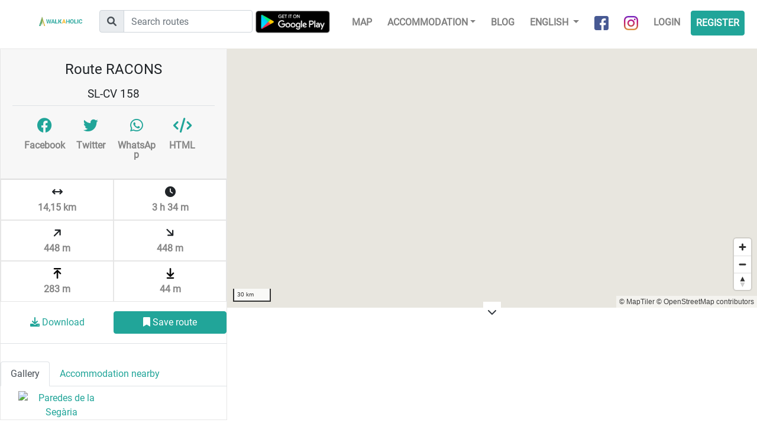

--- FILE ---
content_type: text/html; charset=UTF-8
request_url: https://www.walkaholic.me/route/67-racons
body_size: 8600
content:
<!DOCTYPE html>
<html lang="en">
    <head>
            <!-- Google Tag Manager -->
    <script>(function(w,d,s,l,i){w[l]=w[l]||[];w[l].push({'gtm.start':
                new Date().getTime(),event:'gtm.js'});var f=d.getElementsByTagName(s)[0],
            j=d.createElement(s),dl=l!='dataLayer'?'&l='+l:'';j.async=true;j.src=
            'https://www.googletagmanager.com/gtm.js?id='+i+dl;f.parentNode.insertBefore(j,f);
        })(window,document,'script','dataLayer','GTM-KGCXNCH');</script>
    <!-- End Google Tag Manager -->
    <!-- Google Tag Manager - Google Analytics -->
    <script async src="https://www.googletagmanager.com/gtag/js?id=UA-96117831-2"></script>
    <script>
        window.dataLayer = window.dataLayer || [];
        function gtag(){dataLayer.push(arguments);}
        gtag('js', new Date());
        gtag('config', 'UA-96117831-2');
    </script>
    <!-- End Google Tag Manager - Google Analytics -->

    <!-- Global site tag (gtag.js) - Google Analytics -->
    <script async src="https://www.googletagmanager.com/gtag/js?id=G-G3B7NL42XD"></script>
    <script>
        window.dataLayer = window.dataLayer || [];
        function gtag(){dataLayer.push(arguments);}
        gtag('js', new Date());

        gtag('config', 'G-G3B7NL42XD');
    </script>

        <link rel="shortcut icon" href="/build/images/favicon.b8ce7f15.ico" type="image/x-icon">
        <link rel="icon" href="/build/images/favicon.b8ce7f15.ico" type="image/x-icon">
        <meta charset="utf-8">
        <meta name="viewport" content="width=device-width, initial-scale=1, shrink-to-fit=no">
        <!-- <link rel="manifest" href="/manifest.json"> -->

        <title>Route RACONS | Walkaholic</title>
        <meta name="description" content="Hiking details of the route RACONS. Map, GPX track, elevation profile and more. ">

                    <link rel="stylesheet" href="/build/492.82c96e07.css"><link rel="stylesheet" href="/build/app.a9340ef4.css">
        
            <meta property="og:url" content="https://www.walkaholic.me/route/67-racons" />
    <meta property="og:type" content="website" />

        <script type="text/javascript">
            let openMapTilesStyleJsonUrl = '/maps/openmaptiles_style.json';
        </script>
        <script src="https://accounts.google.com/gsi/client" async defer></script>    </head>
    <body>
        
        <div class="header">
            <nav class="navbar navbar-expand-lg navbar-light">
                <a class="navbar-brand" href="/">
                    <img src="/build/images/logo_horizontal.c4075e3f.png"
                         alt="Walkaholic logo - Hiking is our obsession" />
                </a>

                <form class="route-search-box form ml-lg-4" action="/route/search">
    <div class="input-group mt-1">
        <div class="input-group-prepend">
            <div class="input-group-text">
                <i class="fa-solid fa-magnifying-glass"></i>
            </div>
        </div>
        <input type="text" class="form-control" placeholder="Search routes" name="search" />
    </div>
</form>
                <div class="app-promotion ml-auto">
                    <div class="android-app">
                        <a class="install-button" href="intent://deeplink/home/?referrer=utm_source%3Dwalkaholic-front%26utm_medium%3Dheader#Intent;scheme=walkaholic;package=com.walkaholic.hikeapp;end">Use app</a>
                    </div>
                </div>

                <button class="navbar-toggler" type="button" data-toggle="collapse" data-target="#navbarNavDropdown" aria-controls="navbarNavDropdown" aria-expanded="false" aria-label="Toggle navigation">
                    <span class="navbar-toggler-icon"></span>
                </button>

                <div class="collapse navbar-collapse justify-content-end" id="navbarNavDropdown">
                    <ul class="navbar-nav">
                        <a class="nav-item google-play mr-4 d-none d-lg-inline-block" href="https://play.google.com/store/apps/details?id=com.walkaholic.hikeapp">
                            <img src="/build/images/google-play-badge.ae6097e1.png" alt="Google Play" />
                        </a>

                        <li class="nav-item">
                            <a class="nav-link" href="/map">Map</a>
                        </li>

                        <li class="nav-item dropdown">
                            <a class="nav-link dropdown-toggle" href="#" data-toggle="dropdown">Accommodation</a>
                            <ul class="dropdown-menu">
                                <li>
    <a class="dropdown-item" href="/shelter">
        Shelters
    </a>
</li>
<li>
    <a class="dropdown-item" href="/campsite">
        Campsites
    </a>
</li>
                            </ul>
                        </li>
                        <li class="nav-item">
                            <a class="nav-link" href="https://blog.walkaholic.me">
                                Blog
                            </a>
                        </li>

                        <li class="nav-item dropdown">
                            
                            <a class="nav-link dropdown-toggle" href="#" id="navbarDropdownMenuLink" data-toggle="dropdown" aria-haspopup="true" aria-expanded="false">
                                English
                            </a>

                                <div class="dropdown-menu" aria-labelledby="navbarDropdownMenuLink">
                    <a class="dropdown-item" href="/route/67-racons">
                English
            </a>
                    <a class="dropdown-item" href="/es/ruta/67-racons">
                Castellano
            </a>
                    <a class="dropdown-item" href="/ca/ruta/67-racons">
                Català
            </a>
            </div>
                        </li>

                        <li class="nav-item">
                            <a class="nav-link social-link" href="https://www.facebook.com/walkaholic.me" target="_blank">
                                <img src="/build/images/about_facebook.0336a618.png" alt="Facebook" />
                                <span>Facebook</span>
                            </a>
                        </li>
                        <li class="nav-item">
                            <a class="nav-link social-link" href="https://www.instagram.com/walkaholic.me" target="_blank">
                                <img src="/build/images/about_instagram.5f26951d.png" alt="Instagram" />
                                <span>Instagram</span>
                            </a>
                        </li>

                        
    <li class="nav-item">
        <a class="nav-link" href="/login">Login</a>
    </li>

    <li class="nav-item">
        <a class="nav-link btn btn-primary" href="/register">Register</a>
    </li>


                    </ul>
                </div>
            </nav>
        </div>

        <div class="content">
            <div class="row justify-content-center">
                <div class="col-8">
                                    </div>
            </div>

                <div id="fb-root"></div>
<script>
window.fbAsyncInit = function() {
    FB.init({
        appId : '1373390432802380',
        autoLogAppEvents : true,
        xfbml : true,
        version : 'v12.0'
    });
    FB.AppEvents.logPageView();
};
</script>
<script async defer crossorigin="anonymous" src="https://connect.facebook.net/en_US/sdk.js"></script>
    <div class="route-details container-fluid">
        <div class="map-container">
            <div id="map-view" class="map-view"></div>

            <div id="routeElevationProfile" class="text-center">
                <a href="#" class="collapse-elevation-profile bg-white p-2">
                    <i class="fa-solid fa-chevron-down text-dark"></i>
                </a>
                <div id="elevation-div" style="position: relative;height: 180px; width: 90%; margin: 0 5%;">
                    <canvas id="elevationCanvas"></canvas>
                </div>
            </div>

            <div class="main-info">
                <div class="card">
                    <div class="card-header">
                        <h1 class="p-2">Route RACONS</h1>

                                                    <h2>SL-CV 158</h2>
                        
                        
                        <div class="row p-3 border-top justify-content-between">
                            <a class="col-3 social-link social-link-route fb-share-button p-1"
                               href="https://www.facebook.com/sharer/sharer.php?u=https://www.walkaholic.me/route/67-racons" target="_blank">
                                <i class="d-inline-block fa-brands fa-facebook"></i>
                                <span class="d-block">Facebook</span>
                            </a>
                            <a class="col-3 social-link social-link-route p-1"
                               href="https://twitter.com/share?url=https://www.walkaholic.me/route/67-racons&text=" target="_blank">
                                <i class="d-inline-block fa-brands fa-twitter"></i>
                                <span class="d-block">Twitter</span>
                            </a>
                            <a class="col-3 social-link social-link-route p-1"
                               href="https://api.whatsapp.com/send?text=https://www.walkaholic.me/route/67-racons" target="_blank" data-action="share/whatsapp/share">
                                <i class="d-inline-block fa-brands fa-whatsapp"></i>
                                <span class="d-block">WhatsApp</span>
                            </a>
                            <a class="col-3 social-link social-link-route p-1" href="#"
                               data-toggle="modal"
                               data-target=".embed-route-modal">
                                <i class="d-inline-block fas fa-code"></i>
                                <span class="d-block">HTML</span>
                            </a>
                        </div>
                    </div>

                    <div class="card-body collapse show" id="collapseExample">
                        <div class="summary container">
                            <div class="row m-0">
                                                                                                                                                                    <div class="summary-item col" title="Length 14,15 km">
                                    <i class="fa-solid fa-arrows-left-right"></i>
                                    <span class="row">14,15 km</span>
                                </div>
                                <div class="summary-item col" title="Duration  3 h 34 m">
                                    <i class="fa-solid fa-clock"></i>
                                    <span class="row"> 3 h 34 m</span>
                                </div>
                            </div>
                            <div class="row m-0">
                                <div class="summary-item col" title="Total Elevation Gain 448 m">
                                    <i class="fa-solid fa-arrow-right rotate-minus-45"></i>
                                    <span class="row">448 m</span>
                                </div>
                                <div class="summary-item col" title="Total Elevation Loss 448 m">
                                    <i class="fa-solid fa-arrow-right rotate-45"></i>
                                    <span class="row">448 m</span>
                                </div>
                            </div>
                            <div class="row m-0">
                                <div class="summary-item col" title="Maximum Altitude 283 m">
                                    <img class="row" src="/build/images/route_max_altitude.a176038c.png" alt="" />
                                    <span class="row">283 m</span>
                                </div>
                                <div class="summary-item col" title="Minimum Altitude 44 m">
                                    <img class="row" src="/build/images/route_min_altitude.c3f113aa.png" alt="" />
                                    <span class="row">44 m</span>
                                </div>
                            </div>
                        </div>

                        <div class="pt-3 pb-3 border-bottom">
                            <div class="row justify-content-center">
                                                                    <a class="col-10 col-lg-6 btn btn-link"
                                        id="downloadGpxBtn"
                                        href="#"
                                        data-toggle="modal"
                                        data-target=".required-login-modal">
                                        <i class="fa-solid fa-download"></i>
                                        Download
                                    </a>

                                    <a class="col-10 col-lg-6 btn btn-primary"
                                        id="saveRouteBtn"
                                        href="#"
                                        data-toggle="modal"
                                        data-target=".required-login-modal">
                                        <i class="fa-solid fa-bookmark"></i>
                                        Save route
                                    </a>
                                                            </div>
                        </div>

                        <div class="container extra-info">
                            
                                                            <div class="row description">
                                    <button class="btn btn-link view-more-btn d-none">
                                        <i class="fa-solid fa-chevron-down"></i>
                                        View more
                                    </button>

                                    <button class="btn btn-link view-less-btn d-none">
                                        <i class="fa-solid fa-chevron-up"></i>
                                        View less
                                    </button>

                                    <div class="col-12 clipped-content"></div>
                                </div>
                            
                                                    </div>
                    </div>

                    
                                                
                        <ul class="nav nav-tabs mt-3" role="tablist">
                                                            <li class="nav-item">
                                    <a class="nav-link active" id="gallery-tab" data-toggle="tab" href="#gallery" role="tab" aria-controls="gallery" aria-selected="true">
                                        Gallery
                                    </a>
                                </li>
                            
                                                            <li class="nav-item">
                                    <a class="nav-link " id="accommodation-tab" data-toggle="tab" href="#accommodation" role="tab" aria-controls="accommodation" aria-selected="false">
                                        Accommodation nearby
                                    </a>
                                </li>
                            
                                                    </ul>

                        <div class="tab-content">
                                                            <div class="tab-pane fade show active" id="gallery" role="tabpanel" aria-labelledby="gallery-tab">
                                    <div class="gallery row col-12">
                                                                                    <a class="col-6 mt-2 photo"
                                               id="route-photo-39113223111"
                                               href="#"
                                               title="Paredes de la Segària"
                                               data-toggle="modal"
                                               data-target=".photo-gallery-modal-lg"
                                               data-title="Paredes de la Segària"
                                               data-img-link="https://farm5.staticflickr.com/4737/39113223111_a31d3f13d7_z.jpg"
                                               data-license="6"
                                               data-owner-name="Manel"
                                               data-link="https://www.flickr.com/photos/51035681884@N01/39113223111">
                                                <img class="w-100" src="https://farm5.staticflickr.com/4737/39113223111_a31d3f13d7_n.jpg" alt="Paredes de la Segària" />
                                            </a>
                                        
                                                                            </div>
                                </div>
                            
                            <div class="tab-pane fade "
                                 id="accommodation" role="tabpanel" aria-labelledby="accommodation-tab">
                                <ul class="accommodation-list p-3">
                                                                            <li>
                                            <a class="btn-link accommodation-list-item"
                                               data-latitude="38.8209"
                                               data-longitude="-0.144982"
                                               href="/shelter/spain/valencian-community/alicante/739-refugio-la-figuereta">
                                                Refugio La Figuereta
                                            </a>
                                        </li>
                                                                            <li>
                                            <a class="btn-link accommodation-list-item"
                                               data-latitude="38.9077"
                                               data-longitude="-0.0681515"
                                               href="/campsite/spain/valencian-community/valencia/1181-camping-azul">
                                                Camping Azul
                                            </a>
                                        </li>
                                                                            <li>
                                            <a class="btn-link accommodation-list-item"
                                               data-latitude="38.8941"
                                               data-longitude="-0.0523805"
                                               href="/campsite/spain/valencian-community/valencia/1187-camping-pepe">
                                                Camping Pepe
                                            </a>
                                        </li>
                                                                            <li>
                                            <a class="btn-link accommodation-list-item"
                                               data-latitude="38.8686"
                                               data-longitude="-0.0163836"
                                               href="/campsite/spain/valencian-community/alicante/1216-llanos">
                                                Llanos
                                            </a>
                                        </li>
                                                                            <li>
                                            <a class="btn-link accommodation-list-item"
                                               data-latitude="38.9063"
                                               data-longitude="-0.066831"
                                               href="/campsite/spain/valencian-community/valencia/1227-eurocamping-de-oliva">
                                                EuroCamping de Oliva
                                            </a>
                                        </li>
                                                                            <li>
                                            <a class="btn-link accommodation-list-item"
                                               data-latitude="38.8945"
                                               data-longitude="-0.0536713"
                                               href="/campsite/spain/valencian-community/valencia/1258-camping-ole">
                                                Camping Olé
                                            </a>
                                        </li>
                                                                            <li>
                                            <a class="btn-link accommodation-list-item"
                                               data-latitude="38.9069"
                                               data-longitude="-0.0688238"
                                               href="/campsite/spain/valencian-community/valencia/1407-camping-azul">
                                                Camping Azul
                                            </a>
                                        </li>
                                                                    </ul>
                            </div>

                                                    </div>

                    
                </div>
            </div>
        </div>
    </div>

    <div class="modal fade photo-gallery-modal-lg" tabindex="-1" role="dialog" aria-labelledby="myLargeModalLabel" aria-hidden="true">
        <div class="modal-dialog modal-lg">
            <div class="modal-content">
                <div class="modal-body p-0">
                    <img class="w-100" alt="" src="" />

                    <div class="p-4 photo-flickr-details">
                        <p>
                            <span class="font-weight-bold">Photo title:</span>
                            <span class="photo-title"></span>
                        </p>
                        <p>
                            <span class="font-weight-bold">Author:</span>
                            <span class="photo-owner-name"></span>
                        </p>
                        <p>
                            <span class="font-weight-bold">License:</span>
                            <a href="#" class="photo-license" target="_blank"></a>
                        </p>
                    </div>
                </div>

                <div class="modal-footer">
                    <a class="btn btn-primary" href="" target="_blank">View photo</a>
                    <button type="button" class="btn btn-secondary" data-dismiss="modal">
                        Close
                    </button>
                </div>
            </div>
        </div>
    </div>

    <div class="modal fade embed-route-modal" tabindex="-1" role="dialog" aria-labelledby="embedRouteModal" aria-hidden="true">
        <div class="modal-dialog">
            <div class="modal-content">
                <div class="modal-header">
                    <p class="font-weight-bold">Display this trail on your web page</p>
                    <button type="button" class="close" data-dismiss="modal" aria-label="Close">
                        <span aria-hidden="true">&times;</span>
                    </button>
                </div>

                                <div class="modal-body p-4">
                    <div class="form-group">
                        <label for="html-embed">Paste the following HTML snippet into the web page where you want to display this map</label>
                        <textarea class="row w-100 bg-light text-dark" id="html-embed" name="html-embed" type="text"
                                  data-base-html="&lt;iframe frameBorder=&quot;0&quot; scrolling=&quot;no&quot; src=&quot;https://www.walkaholic.me/route/embed/67&quot; width=&quot;100%&quot; height=&quot;650&quot;&gt;&lt;/iframe&gt;"
                                  data-route-id="67"
                               readonly="readonly">&lt;iframe frameBorder=&quot;0&quot; scrolling=&quot;no&quot; src=&quot;https://www.walkaholic.me/route/embed/67&quot; width=&quot;100%&quot; height=&quot;650&quot;&gt;&lt;/iframe&gt;</textarea>
                    </div>

                    <div class="form-row mt-2 d-none">
                        <div class="form-group col-md-6">
                            <label for="html-embed-width">Width</label>
                            <input class="form-control" id="html-embed-width" name="html-embed-width" type="text" value="100%" />
                        </div>
                        <div class="form-group col-md-6">
                            <label for="html-embed-height">Height</label>
                            <input class="form-control" id="html-embed-height" name="html-embed-height" type="text" value="650" />
                        </div>
                    </div>

                    <div class="form-row mt-2">
                        <div class="form-group">
                            <label for="html-embed-elevation">Show elevation profile</label>
                            <input id="html-embed-elevation" name="html-embed-elevation"
                                   type="checkbox" checked="checked" />
                        </div>
                    </div>
                </div>

                <div class="modal-footer">
                    <button id="copy-html-code" class="btn btn-outline-primary">
                        <i class="d-inline-block fas fa-code"></i>
                        Copy HTML code
                    </button>
                    <button type="button" class="btn btn-secondary" data-dismiss="modal">
                        Close
                    </button>
                </div>
            </div>
        </div>
    </div>

    <div class="modal fade required-login-modal" tabindex="-1" role="dialog" aria-labelledby="loginModalLabel" aria-hidden="true">
        <div class="modal-dialog">
            <div class="modal-content">
                <div class="modal-header border-0">
                    <button type="button" class="close" data-dismiss="modal" aria-label="Close">
                        <span aria-hidden="true">&times;</span>
                    </button>
                </div>

                <div class="modal-body pl-4 pr-4 pt-0 pb-4">
                    <h3 class="title font-weight-bold"></h3>

                    <div class="row mt-3">
                        <a class="btn btn-block btn-primary" href="/login?_target_path=/route/67-racons">
                            Signup or login
                        </a>
                    </div>

                    <div class="row mt-4">
                        <div class="col-12 border-top text-center pt-2">
                            <p class="row mt-3">
                                <span class="col-12">
                                    <i class="fa-solid fa-circle-check mr-2"></i>
                                    Download GPX routes
                                </span>
                            </p>
                            <p class="row mt-3">
                                <span class="col-12">
                                    <i class="fa-solid fa-circle-check mr-2"></i>
                                    Save all your favorite routes
                                </span>
                            </p>
                            <p class="row mt-3">
                                <span class="col-12">
                                    <i class="fa-solid fa-circle-check mr-2"></i>
                                    Follow friends or local people
                                </span>
                            </p>
                        </div>
                    </div>
                </div>
            </div>
        </div>
    </div>
        </div>

                            <script src="/build/runtime.55a08ce9.js" defer></script><script src="/build/755.5a8586e9.js" defer></script><script src="/build/109.e9f9e4ac.js" defer></script><script src="/build/313.ca7c851e.js" defer></script><script src="/build/613.dc5ffbf2.js" defer></script><script src="/build/945.2f355cdd.js" defer></script><script src="/build/492.d2bd1f4c.js" defer></script><script src="/build/601.6edb5ea3.js" defer></script><script src="/build/app.a577a333.js" defer></script>

            <script src="https://cdn.tiny.cloud/1/i707xb0chdfo3ixcf8i3kzpojh0qtyjdgu0fwhoa8wc3pmbk/tinymce/5/tinymce.min.js" referrerpolicy="origin"></script>
        
        <script src="/build/688.863cdf35.js" defer></script><script src="/build/455.16f8685f.js" defer></script><script src="/build/488.55af41a6.js" defer></script><script src="/build/route_details.3307c7c9.js" defer></script>
    

            <script type="text/javascript">
        let walkaholic_url = 'https://www.walkaholic.me/en';
        let routeGpxFilePath = "/gpx/67-matched.gpx";
        let shelterIconImage = '/build/images/shelterIcon.48a2263b.png';
        let campsiteIconImage = '/build/images/campsiteIcon.d43d9a52.png';
        let hoveredIconImage = '/build/images/hovered-marker.d0874fb4.png';
        let markerRouteStartImage = '/build/images/marker-route-start.a5e87383.png';
        let markerRouteEndImage = '/build/images/marker-route-end.81ffd388.png';
        let markerDotImage = '/build/images/marker-dot.6f0c985c.png';
        let markerTrackWayPointImage = '/build/images/marker-track-waypoint.f7b39cd3.png';
        let markerTrackWayPointHoverImage = '/build/images/marker-track-waypoint-hover.0a2b7431.png';
        let routeLength = 14146;
        let startPoint_lat = 38.822178;
        let startPoint_lng = -0.002205;
        let endPoint_lat = 38.822177;
        let endPoint_lng = -0.00224;
        let language = 'en';
        let nearbyWayPoints = JSON.parse('\u005B\u0022\u007B\\\u0022id\\\u0022\u003A739,\\\u0022created_at\\\u0022\u003A\u007B\\\u0022date\\\u0022\u003A\\\u00222017\u002D09\u002D19\u002015\u003A27\u003A52.000000\\\u0022,\\\u0022timezone_type\\\u0022\u003A3,\\\u0022timezone\\\u0022\u003A\\\u0022UTC\\\u0022\u007D,\\\u0022modified_at\\\u0022\u003A\u007B\\\u0022date\\\u0022\u003A\\\u00222017\u002D09\u002D19\u002015\u003A27\u003A52.000000\\\u0022,\\\u0022timezone_type\\\u0022\u003A3,\\\u0022timezone\\\u0022\u003A\\\u0022UTC\\\u0022\u007D,\\\u0022name\\\u0022\u003A\\\u0022Refugio\u0020La\u0020Figuereta\\\u0022,\\\u0022type\\\u0022\u003A\\\u0022SHELTER\\\u0022,\\\u0022is_paid\\\u0022\u003Atrue,\\\u0022capacity\\\u0022\u003A40,\\\u0022height\\\u0022\u003A531,\\\u0022seasons_open\\\u0022\u003A\\\u002215\\\u0022,\\\u0022open_dates\\\u0022\u003Anull,\\\u0022needs_keys\\\u0022\u003Anull,\\\u0022source\\\u0022\u003A\\\u0022ENTREMONTANAS.COM\\\u0022,\\\u0022contact\\\u0022\u003A\u007B\\\u0022id\\\u0022\u003A739,\\\u0022sleepingPlace\\\u0022\u003A\u007B\u007D,\\\u0022website\\\u0022\u003A\\\u0022http\u003A\\\\\\\/\\\\\\\/www.cepego.com\\\u0022,\\\u0022email\\\u0022\u003Anull,\\\u0022contactTelephone1\\\u0022\u003A\\\u0022\u002B34\u0020686090511\\\u0022,\\\u0022contactTelephone2\\\u0022\u003Anull,\\\u0022bookingTelephone\\\u0022\u003Anull,\\\u0022scheduleOpenHours\\\u0022\u003Anull,\\\u0022entity\\\u0022\u003A\\\u0022Centro\u0020Excursionista\u0020de\u0020Pego\\\u0022,\\\u0022guardName\\\u0022\u003Anull\u007D,\\\u0022location\\\u0022\u003A\u007B\\\u0022id\\\u0022\u003A739,\\\u0022sleepingPlace\\\u0022\u003A\u007B\u007D,\\\u0022town\\\u0022\u003Anull,\\\u0022area\\\u0022\u003Anull,\\\u0022emplacement\\\u0022\u003Anull,\\\u0022provinceCode\\\u0022\u003A6,\\\u0022regionCode\\\u0022\u003A\\\u002260\\\u0022,\\\u0022countryCode\\\u0022\u003A\\\u0022ES\\\u0022,\\\u0022latitude\\\u0022\u003A38.8209,\\\u0022longitude\\\u0022\u003A\u002D0.144982,\\\u0022accessByVehicle\\\u0022\u003Anull,\\\u0022accessByFoot\\\u0022\u003Anull,\\\u0022country\\\u0022\u003A\u007B\\\u0022code\\\u0022\u003A\\\u0022ES\\\u0022,\\\u0022name\\\u0022\u003A\\\u0022SPAIN\\\u0022,\\\u0022regions\\\u0022\u003A\u007B\\\u002207\\\u0022\u003A\u007B\\\u0022code\\\u0022\u003A\\\u002207\\\u0022,\\\u0022name\\\u0022\u003A\\\u0022Balearic\u0020Islands\\\u0022,\\\u0022provinces\\\u0022\u003A\u007B\\\u002233\\\u0022\u003A\\\u0022Palma\u0020de\u0020Mallorca\\\u0022\u007D\u007D,\\\u002227\\\u0022\u003A\u007B\\\u0022code\\\u0022\u003A\\\u002227\\\u0022,\\\u0022name\\\u0022\u003A\\\u0022La\u0020Rioja\\\u0022,\\\u0022provinces\\\u0022\u003A\u007B\\\u002210\\\u0022\u003A\\\u0022La\u0020Rioja\\\u0022\u007D\u007D,\\\u002229\\\u0022\u003A\u007B\\\u0022code\\\u0022\u003A\\\u002229\\\u0022,\\\u0022name\\\u0022\u003A\\\u0022Community\u0020of\u0020Madrid\\\u0022,\\\u0022provinces\\\u0022\u003A\u007B\\\u002228\\\u0022\u003A\\\u0022Madrid\\\u0022\u007D\u007D,\\\u002231\\\u0022\u003A\u007B\\\u0022code\\\u0022\u003A\\\u002231\\\u0022,\\\u0022name\\\u0022\u003A\\\u0022Region\u0020of\u0020Murcia\\\u0022,\\\u0022provinces\\\u0022\u003A\u007B\\\u00229\\\u0022\u003A\\\u0022Murcia\\\u0022\u007D\u007D,\\\u002232\\\u0022\u003A\u007B\\\u0022code\\\u0022\u003A\\\u002232\\\u0022,\\\u0022name\\\u0022\u003A\\\u0022Navarre\\\u0022,\\\u0022provinces\\\u0022\u003A\u007B\\\u002221\\\u0022\u003A\\\u0022Navarre\\\u0022\u007D\u007D,\\\u002234\\\u0022\u003A\u007B\\\u0022code\\\u0022\u003A\\\u002234\\\u0022,\\\u0022name\\\u0022\u003A\\\u0022Asturias\\\u0022,\\\u0022provinces\\\u0022\u003A\u007B\\\u002237\\\u0022\u003A\\\u0022Asturias\\\u0022\u007D\u007D,\\\u002239\\\u0022\u003A\u007B\\\u0022code\\\u0022\u003A\\\u002239\\\u0022,\\\u0022name\\\u0022\u003A\\\u0022Cantabria\\\u0022,\\\u0022provinces\\\u0022\u003A\u007B\\\u002236\\\u0022\u003A\\\u0022Cantabria\\\u0022\u007D\u007D,\\\u002251\\\u0022\u003A\u007B\\\u0022code\\\u0022\u003A\\\u002251\\\u0022,\\\u0022name\\\u0022\u003A\\\u0022Andalusia\\\u0022,\\\u0022provinces\\\u0022\u003A\u007B\\\u002212\\\u0022\u003A\\\u0022Almer\\\\u00eda\\\u0022,\\\u002214\\\u0022\u003A\\\u0022Granada\\\u0022,\\\u002217\\\u0022\u003A\\\u0022Ja\\\\u00e9n\\\u0022,\\\u002244\\\u0022\u003A\\\u0022M\\\\u00e1laga\\\u0022,\\\u002249\\\u0022\u003A\\\u0022C\\\\u00e1diz\\\u0022,\\\u002251\\\u0022\u003A\\\u0022Huelva\\\u0022,\\\u002253\\\u0022\u003A\\\u0022C\\\\u00f3rdoba\\\u0022,\\\u002255\\\u0022\u003A\\\u0022Seville\\\u0022\u007D\u007D,\\\u002252\\\u0022\u003A\u007B\\\u0022code\\\u0022\u003A\\\u002252\\\u0022,\\\u0022name\\\u0022\u003A\\\u0022Aragon\\\u0022,\\\u0022provinces\\\u0022\u003A\u007B\\\u002211\\\u0022\u003A\\\u0022Huesca\\\u0022,\\\u002219\\\u0022\u003A\\\u0022Teruel\\\u0022,\\\u002220\\\u0022\u003A\\\u0022Zaragoza\\\u0022\u007D\u007D,\\\u002253\\\u0022\u003A\u007B\\\u0022code\\\u0022\u003A\\\u002253\\\u0022,\\\u0022name\\\u0022\u003A\\\u0022Canary\u0020Islands\\\u0022,\\\u0022provinces\\\u0022\u003A\u007B\\\u002224\\\u0022\u003A\\\u0022Las\u0020Palmas\\\u0022,\\\u002225\\\u0022\u003A\\\u0022Santa\u0020Cruz\u0020de\u0020Tenerife\\\u0022\u007D\u007D,\\\u002254\\\u0022\u003A\u007B\\\u0022code\\\u0022\u003A\\\u002254\\\u0022,\\\u0022name\\\u0022\u003A\\\u0022Castile\u002DLa\u0020Mancha\\\u0022,\\\u0022provinces\\\u0022\u003A\u007B\\\u002218\\\u0022\u003A\\\u0022Albacete\\\u0022,\\\u002231\\\u0022\u003A\\\u0022Guadalajara\\\u0022,\\\u002245\\\u0022\u003A\\\u0022Cuenca\\\u0022,\\\u002256\\\u0022\u003A\\\u0022Ciudad\u0020Real\\\u0022,\\\u002257\\\u0022\u003A\\\u0022Toledo\\\u0022\u007D\u007D,\\\u002255\\\u0022\u003A\u007B\\\u0022code\\\u0022\u003A\\\u002255\\\u0022,\\\u0022name\\\u0022\u003A\\\u0022Castile\u0020and\u0020Le\\\\u00f3n\\\u0022,\\\u0022provinces\\\u0022\u003A\u007B\\\u002213\\\u0022\u003A\\\u0022\\\\u00c1vila\\\u0022,\\\u002215\\\u0022\u003A\\\u0022Soria\\\u0022,\\\u002216\\\u0022\u003A\\\u0022Le\\\\u00f3n\\\u0022,\\\u002226\\\u0022\u003A\\\u0022Segovia\\\u0022,\\\u002227\\\u0022\u003A\\\u0022Palencia\\\u0022,\\\u002229\\\u0022\u003A\\\u0022Zamora\\\u0022,\\\u002232\\\u0022\u003A\\\u0022Burgos\\\u0022,\\\u002235\\\u0022\u003A\\\u0022Salamanca\\\u0022,\\\u002247\\\u0022\u003A\\\u0022Valladolid\\\u0022\u007D\u007D,\\\u002256\\\u0022\u003A\u007B\\\u0022code\\\u0022\u003A\\\u002256\\\u0022,\\\u0022name\\\u0022\u003A\\\u0022Catalonia\\\u0022,\\\u0022provinces\\\u0022\u003A\u007B\\\u00221\\\u0022\u003A\\\u0022Barcelona\\\u0022,\\\u00222\\\u0022\u003A\\\u0022Tarragona\\\u0022,\\\u00223\\\u0022\u003A\\\u0022Girona\\\u0022,\\\u00224\\\u0022\u003A\\\u0022Lleida\\\u0022\u007D\u007D,\\\u002257\\\u0022\u003A\u007B\\\u0022code\\\u0022\u003A\\\u002257\\\u0022,\\\u0022name\\\u0022\u003A\\\u0022Extremadura\\\u0022,\\\u0022provinces\\\u0022\u003A\u007B\\\u002234\\\u0022\u003A\\\u0022C\\\\u00e1ceres\\\u0022,\\\u002254\\\u0022\u003A\\\u0022Badajoz\\\u0022\u007D\u007D,\\\u002258\\\u0022\u003A\u007B\\\u0022code\\\u0022\u003A\\\u002258\\\u0022,\\\u0022name\\\u0022\u003A\\\u0022Galicia\\\u0022,\\\u0022provinces\\\u0022\u003A\u007B\\\u00225\\\u0022\u003A\\\u0022Pontevedra\\\u0022,\\\u002242\\\u0022\u003A\\\u0022Ourense\\\u0022,\\\u002243\\\u0022\u003A\\\u0022Lugo\\\u0022,\\\u002252\\\u0022\u003A\\\u0022A\u0020Coru\\\\u00f1a\\\u0022\u007D\u007D,\\\u002259\\\u0022\u003A\u007B\\\u0022code\\\u0022\u003A\\\u002259\\\u0022,\\\u0022name\\\u0022\u003A\\\u0022Basque\u0020Country\\\u0022,\\\u0022provinces\\\u0022\u003A\u007B\\\u002222\\\u0022\u003A\\\u0022Gipuzkoa\\\u0022,\\\u002223\\\u0022\u003A\\\u0022Biscay\\\u0022,\\\u002248\\\u0022\u003A\\\u0022\\\\u00c1lava\\\u0022\u007D\u007D,\\\u002260\\\u0022\u003A\u007B\\\u0022code\\\u0022\u003A\\\u002260\\\u0022,\\\u0022name\\\u0022\u003A\\\u0022Valencian\u0020Community\\\u0022,\\\u0022provinces\\\u0022\u003A\u007B\\\u00226\\\u0022\u003A\\\u0022Alicante\\\u0022,\\\u00227\\\u0022\u003A\\\u0022Valencia\\\u0022,\\\u00228\\\u0022\u003A\\\u0022Castell\\\\u00f3n\\\u0022\u007D\u007D\u007D\u007D\u007D,\\\u0022services\\\u0022\u003A\u007B\u007D,\\\u0022translations\\\u0022\u003A\u007B\u007D,\\\u0022url\\\u0022\u003A\\\u0022\\\\\\\/shelter\\\\\\\/spain\\\\\\\/valencian\u002Dcommunity\\\\\\\/alicante\\\\\\\/739\u002Drefugio\u002Dla\u002Dfiguereta\\\u0022\u007D\u0022,\u0022\u007B\\\u0022id\\\u0022\u003A1181,\\\u0022created_at\\\u0022\u003A\u007B\\\u0022date\\\u0022\u003A\\\u00222017\u002D10\u002D10\u002015\u003A17\u003A38.000000\\\u0022,\\\u0022timezone_type\\\u0022\u003A3,\\\u0022timezone\\\u0022\u003A\\\u0022UTC\\\u0022\u007D,\\\u0022modified_at\\\u0022\u003A\u007B\\\u0022date\\\u0022\u003A\\\u00222017\u002D10\u002D10\u002015\u003A17\u003A38.000000\\\u0022,\\\u0022timezone_type\\\u0022\u003A3,\\\u0022timezone\\\u0022\u003A\\\u0022UTC\\\u0022\u007D,\\\u0022name\\\u0022\u003A\\\u0022Camping\u0020Azul\\\u0022,\\\u0022type\\\u0022\u003A\\\u0022CAMPSITE\\\u0022,\\\u0022is_paid\\\u0022\u003Atrue,\\\u0022capacity\\\u0022\u003A0,\\\u0022height\\\u0022\u003A0,\\\u0022seasons_open\\\u0022\u003A\\\u002215\\\u0022,\\\u0022open_dates\\\u0022\u003Anull,\\\u0022needs_keys\\\u0022\u003Anull,\\\u0022source\\\u0022\u003A\\\u0022OPENSTREETMAP\\\u0022,\\\u0022contact\\\u0022\u003Anull,\\\u0022location\\\u0022\u003A\u007B\\\u0022id\\\u0022\u003A1181,\\\u0022sleepingPlace\\\u0022\u003A\u007B\u007D,\\\u0022town\\\u0022\u003Anull,\\\u0022area\\\u0022\u003Anull,\\\u0022emplacement\\\u0022\u003Anull,\\\u0022provinceCode\\\u0022\u003A7,\\\u0022regionCode\\\u0022\u003A\\\u002260\\\u0022,\\\u0022countryCode\\\u0022\u003A\\\u0022ES\\\u0022,\\\u0022latitude\\\u0022\u003A38.9077,\\\u0022longitude\\\u0022\u003A\u002D0.0681515,\\\u0022accessByVehicle\\\u0022\u003Anull,\\\u0022accessByFoot\\\u0022\u003Anull,\\\u0022country\\\u0022\u003A\u007B\\\u0022code\\\u0022\u003A\\\u0022ES\\\u0022,\\\u0022name\\\u0022\u003A\\\u0022SPAIN\\\u0022,\\\u0022regions\\\u0022\u003A\u007B\\\u002207\\\u0022\u003A\u007B\\\u0022code\\\u0022\u003A\\\u002207\\\u0022,\\\u0022name\\\u0022\u003A\\\u0022Balearic\u0020Islands\\\u0022,\\\u0022provinces\\\u0022\u003A\u007B\\\u002233\\\u0022\u003A\\\u0022Palma\u0020de\u0020Mallorca\\\u0022\u007D\u007D,\\\u002227\\\u0022\u003A\u007B\\\u0022code\\\u0022\u003A\\\u002227\\\u0022,\\\u0022name\\\u0022\u003A\\\u0022La\u0020Rioja\\\u0022,\\\u0022provinces\\\u0022\u003A\u007B\\\u002210\\\u0022\u003A\\\u0022La\u0020Rioja\\\u0022\u007D\u007D,\\\u002229\\\u0022\u003A\u007B\\\u0022code\\\u0022\u003A\\\u002229\\\u0022,\\\u0022name\\\u0022\u003A\\\u0022Community\u0020of\u0020Madrid\\\u0022,\\\u0022provinces\\\u0022\u003A\u007B\\\u002228\\\u0022\u003A\\\u0022Madrid\\\u0022\u007D\u007D,\\\u002231\\\u0022\u003A\u007B\\\u0022code\\\u0022\u003A\\\u002231\\\u0022,\\\u0022name\\\u0022\u003A\\\u0022Region\u0020of\u0020Murcia\\\u0022,\\\u0022provinces\\\u0022\u003A\u007B\\\u00229\\\u0022\u003A\\\u0022Murcia\\\u0022\u007D\u007D,\\\u002232\\\u0022\u003A\u007B\\\u0022code\\\u0022\u003A\\\u002232\\\u0022,\\\u0022name\\\u0022\u003A\\\u0022Navarre\\\u0022,\\\u0022provinces\\\u0022\u003A\u007B\\\u002221\\\u0022\u003A\\\u0022Navarre\\\u0022\u007D\u007D,\\\u002234\\\u0022\u003A\u007B\\\u0022code\\\u0022\u003A\\\u002234\\\u0022,\\\u0022name\\\u0022\u003A\\\u0022Asturias\\\u0022,\\\u0022provinces\\\u0022\u003A\u007B\\\u002237\\\u0022\u003A\\\u0022Asturias\\\u0022\u007D\u007D,\\\u002239\\\u0022\u003A\u007B\\\u0022code\\\u0022\u003A\\\u002239\\\u0022,\\\u0022name\\\u0022\u003A\\\u0022Cantabria\\\u0022,\\\u0022provinces\\\u0022\u003A\u007B\\\u002236\\\u0022\u003A\\\u0022Cantabria\\\u0022\u007D\u007D,\\\u002251\\\u0022\u003A\u007B\\\u0022code\\\u0022\u003A\\\u002251\\\u0022,\\\u0022name\\\u0022\u003A\\\u0022Andalusia\\\u0022,\\\u0022provinces\\\u0022\u003A\u007B\\\u002212\\\u0022\u003A\\\u0022Almer\\\\u00eda\\\u0022,\\\u002214\\\u0022\u003A\\\u0022Granada\\\u0022,\\\u002217\\\u0022\u003A\\\u0022Ja\\\\u00e9n\\\u0022,\\\u002244\\\u0022\u003A\\\u0022M\\\\u00e1laga\\\u0022,\\\u002249\\\u0022\u003A\\\u0022C\\\\u00e1diz\\\u0022,\\\u002251\\\u0022\u003A\\\u0022Huelva\\\u0022,\\\u002253\\\u0022\u003A\\\u0022C\\\\u00f3rdoba\\\u0022,\\\u002255\\\u0022\u003A\\\u0022Seville\\\u0022\u007D\u007D,\\\u002252\\\u0022\u003A\u007B\\\u0022code\\\u0022\u003A\\\u002252\\\u0022,\\\u0022name\\\u0022\u003A\\\u0022Aragon\\\u0022,\\\u0022provinces\\\u0022\u003A\u007B\\\u002211\\\u0022\u003A\\\u0022Huesca\\\u0022,\\\u002219\\\u0022\u003A\\\u0022Teruel\\\u0022,\\\u002220\\\u0022\u003A\\\u0022Zaragoza\\\u0022\u007D\u007D,\\\u002253\\\u0022\u003A\u007B\\\u0022code\\\u0022\u003A\\\u002253\\\u0022,\\\u0022name\\\u0022\u003A\\\u0022Canary\u0020Islands\\\u0022,\\\u0022provinces\\\u0022\u003A\u007B\\\u002224\\\u0022\u003A\\\u0022Las\u0020Palmas\\\u0022,\\\u002225\\\u0022\u003A\\\u0022Santa\u0020Cruz\u0020de\u0020Tenerife\\\u0022\u007D\u007D,\\\u002254\\\u0022\u003A\u007B\\\u0022code\\\u0022\u003A\\\u002254\\\u0022,\\\u0022name\\\u0022\u003A\\\u0022Castile\u002DLa\u0020Mancha\\\u0022,\\\u0022provinces\\\u0022\u003A\u007B\\\u002218\\\u0022\u003A\\\u0022Albacete\\\u0022,\\\u002231\\\u0022\u003A\\\u0022Guadalajara\\\u0022,\\\u002245\\\u0022\u003A\\\u0022Cuenca\\\u0022,\\\u002256\\\u0022\u003A\\\u0022Ciudad\u0020Real\\\u0022,\\\u002257\\\u0022\u003A\\\u0022Toledo\\\u0022\u007D\u007D,\\\u002255\\\u0022\u003A\u007B\\\u0022code\\\u0022\u003A\\\u002255\\\u0022,\\\u0022name\\\u0022\u003A\\\u0022Castile\u0020and\u0020Le\\\\u00f3n\\\u0022,\\\u0022provinces\\\u0022\u003A\u007B\\\u002213\\\u0022\u003A\\\u0022\\\\u00c1vila\\\u0022,\\\u002215\\\u0022\u003A\\\u0022Soria\\\u0022,\\\u002216\\\u0022\u003A\\\u0022Le\\\\u00f3n\\\u0022,\\\u002226\\\u0022\u003A\\\u0022Segovia\\\u0022,\\\u002227\\\u0022\u003A\\\u0022Palencia\\\u0022,\\\u002229\\\u0022\u003A\\\u0022Zamora\\\u0022,\\\u002232\\\u0022\u003A\\\u0022Burgos\\\u0022,\\\u002235\\\u0022\u003A\\\u0022Salamanca\\\u0022,\\\u002247\\\u0022\u003A\\\u0022Valladolid\\\u0022\u007D\u007D,\\\u002256\\\u0022\u003A\u007B\\\u0022code\\\u0022\u003A\\\u002256\\\u0022,\\\u0022name\\\u0022\u003A\\\u0022Catalonia\\\u0022,\\\u0022provinces\\\u0022\u003A\u007B\\\u00221\\\u0022\u003A\\\u0022Barcelona\\\u0022,\\\u00222\\\u0022\u003A\\\u0022Tarragona\\\u0022,\\\u00223\\\u0022\u003A\\\u0022Girona\\\u0022,\\\u00224\\\u0022\u003A\\\u0022Lleida\\\u0022\u007D\u007D,\\\u002257\\\u0022\u003A\u007B\\\u0022code\\\u0022\u003A\\\u002257\\\u0022,\\\u0022name\\\u0022\u003A\\\u0022Extremadura\\\u0022,\\\u0022provinces\\\u0022\u003A\u007B\\\u002234\\\u0022\u003A\\\u0022C\\\\u00e1ceres\\\u0022,\\\u002254\\\u0022\u003A\\\u0022Badajoz\\\u0022\u007D\u007D,\\\u002258\\\u0022\u003A\u007B\\\u0022code\\\u0022\u003A\\\u002258\\\u0022,\\\u0022name\\\u0022\u003A\\\u0022Galicia\\\u0022,\\\u0022provinces\\\u0022\u003A\u007B\\\u00225\\\u0022\u003A\\\u0022Pontevedra\\\u0022,\\\u002242\\\u0022\u003A\\\u0022Ourense\\\u0022,\\\u002243\\\u0022\u003A\\\u0022Lugo\\\u0022,\\\u002252\\\u0022\u003A\\\u0022A\u0020Coru\\\\u00f1a\\\u0022\u007D\u007D,\\\u002259\\\u0022\u003A\u007B\\\u0022code\\\u0022\u003A\\\u002259\\\u0022,\\\u0022name\\\u0022\u003A\\\u0022Basque\u0020Country\\\u0022,\\\u0022provinces\\\u0022\u003A\u007B\\\u002222\\\u0022\u003A\\\u0022Gipuzkoa\\\u0022,\\\u002223\\\u0022\u003A\\\u0022Biscay\\\u0022,\\\u002248\\\u0022\u003A\\\u0022\\\\u00c1lava\\\u0022\u007D\u007D,\\\u002260\\\u0022\u003A\u007B\\\u0022code\\\u0022\u003A\\\u002260\\\u0022,\\\u0022name\\\u0022\u003A\\\u0022Valencian\u0020Community\\\u0022,\\\u0022provinces\\\u0022\u003A\u007B\\\u00226\\\u0022\u003A\\\u0022Alicante\\\u0022,\\\u00227\\\u0022\u003A\\\u0022Valencia\\\u0022,\\\u00228\\\u0022\u003A\\\u0022Castell\\\\u00f3n\\\u0022\u007D\u007D\u007D\u007D\u007D,\\\u0022services\\\u0022\u003A\u007B\u007D,\\\u0022translations\\\u0022\u003A\u007B\u007D,\\\u0022url\\\u0022\u003A\\\u0022\\\\\\\/campsite\\\\\\\/spain\\\\\\\/valencian\u002Dcommunity\\\\\\\/valencia\\\\\\\/1181\u002Dcamping\u002Dazul\\\u0022\u007D\u0022,\u0022\u007B\\\u0022id\\\u0022\u003A1187,\\\u0022created_at\\\u0022\u003A\u007B\\\u0022date\\\u0022\u003A\\\u00222017\u002D10\u002D10\u002015\u003A17\u003A38.000000\\\u0022,\\\u0022timezone_type\\\u0022\u003A3,\\\u0022timezone\\\u0022\u003A\\\u0022UTC\\\u0022\u007D,\\\u0022modified_at\\\u0022\u003A\u007B\\\u0022date\\\u0022\u003A\\\u00222017\u002D10\u002D10\u002015\u003A17\u003A38.000000\\\u0022,\\\u0022timezone_type\\\u0022\u003A3,\\\u0022timezone\\\u0022\u003A\\\u0022UTC\\\u0022\u007D,\\\u0022name\\\u0022\u003A\\\u0022Camping\u0020Pepe\\\u0022,\\\u0022type\\\u0022\u003A\\\u0022CAMPSITE\\\u0022,\\\u0022is_paid\\\u0022\u003Atrue,\\\u0022capacity\\\u0022\u003A0,\\\u0022height\\\u0022\u003A0,\\\u0022seasons_open\\\u0022\u003A\\\u002215\\\u0022,\\\u0022open_dates\\\u0022\u003Anull,\\\u0022needs_keys\\\u0022\u003Anull,\\\u0022source\\\u0022\u003A\\\u0022OPENSTREETMAP\\\u0022,\\\u0022contact\\\u0022\u003Anull,\\\u0022location\\\u0022\u003A\u007B\\\u0022id\\\u0022\u003A1187,\\\u0022sleepingPlace\\\u0022\u003A\u007B\u007D,\\\u0022town\\\u0022\u003Anull,\\\u0022area\\\u0022\u003Anull,\\\u0022emplacement\\\u0022\u003Anull,\\\u0022provinceCode\\\u0022\u003A7,\\\u0022regionCode\\\u0022\u003A\\\u002260\\\u0022,\\\u0022countryCode\\\u0022\u003A\\\u0022ES\\\u0022,\\\u0022latitude\\\u0022\u003A38.8941,\\\u0022longitude\\\u0022\u003A\u002D0.0523805,\\\u0022accessByVehicle\\\u0022\u003Anull,\\\u0022accessByFoot\\\u0022\u003Anull,\\\u0022country\\\u0022\u003A\u007B\\\u0022code\\\u0022\u003A\\\u0022ES\\\u0022,\\\u0022name\\\u0022\u003A\\\u0022SPAIN\\\u0022,\\\u0022regions\\\u0022\u003A\u007B\\\u002207\\\u0022\u003A\u007B\\\u0022code\\\u0022\u003A\\\u002207\\\u0022,\\\u0022name\\\u0022\u003A\\\u0022Balearic\u0020Islands\\\u0022,\\\u0022provinces\\\u0022\u003A\u007B\\\u002233\\\u0022\u003A\\\u0022Palma\u0020de\u0020Mallorca\\\u0022\u007D\u007D,\\\u002227\\\u0022\u003A\u007B\\\u0022code\\\u0022\u003A\\\u002227\\\u0022,\\\u0022name\\\u0022\u003A\\\u0022La\u0020Rioja\\\u0022,\\\u0022provinces\\\u0022\u003A\u007B\\\u002210\\\u0022\u003A\\\u0022La\u0020Rioja\\\u0022\u007D\u007D,\\\u002229\\\u0022\u003A\u007B\\\u0022code\\\u0022\u003A\\\u002229\\\u0022,\\\u0022name\\\u0022\u003A\\\u0022Community\u0020of\u0020Madrid\\\u0022,\\\u0022provinces\\\u0022\u003A\u007B\\\u002228\\\u0022\u003A\\\u0022Madrid\\\u0022\u007D\u007D,\\\u002231\\\u0022\u003A\u007B\\\u0022code\\\u0022\u003A\\\u002231\\\u0022,\\\u0022name\\\u0022\u003A\\\u0022Region\u0020of\u0020Murcia\\\u0022,\\\u0022provinces\\\u0022\u003A\u007B\\\u00229\\\u0022\u003A\\\u0022Murcia\\\u0022\u007D\u007D,\\\u002232\\\u0022\u003A\u007B\\\u0022code\\\u0022\u003A\\\u002232\\\u0022,\\\u0022name\\\u0022\u003A\\\u0022Navarre\\\u0022,\\\u0022provinces\\\u0022\u003A\u007B\\\u002221\\\u0022\u003A\\\u0022Navarre\\\u0022\u007D\u007D,\\\u002234\\\u0022\u003A\u007B\\\u0022code\\\u0022\u003A\\\u002234\\\u0022,\\\u0022name\\\u0022\u003A\\\u0022Asturias\\\u0022,\\\u0022provinces\\\u0022\u003A\u007B\\\u002237\\\u0022\u003A\\\u0022Asturias\\\u0022\u007D\u007D,\\\u002239\\\u0022\u003A\u007B\\\u0022code\\\u0022\u003A\\\u002239\\\u0022,\\\u0022name\\\u0022\u003A\\\u0022Cantabria\\\u0022,\\\u0022provinces\\\u0022\u003A\u007B\\\u002236\\\u0022\u003A\\\u0022Cantabria\\\u0022\u007D\u007D,\\\u002251\\\u0022\u003A\u007B\\\u0022code\\\u0022\u003A\\\u002251\\\u0022,\\\u0022name\\\u0022\u003A\\\u0022Andalusia\\\u0022,\\\u0022provinces\\\u0022\u003A\u007B\\\u002212\\\u0022\u003A\\\u0022Almer\\\\u00eda\\\u0022,\\\u002214\\\u0022\u003A\\\u0022Granada\\\u0022,\\\u002217\\\u0022\u003A\\\u0022Ja\\\\u00e9n\\\u0022,\\\u002244\\\u0022\u003A\\\u0022M\\\\u00e1laga\\\u0022,\\\u002249\\\u0022\u003A\\\u0022C\\\\u00e1diz\\\u0022,\\\u002251\\\u0022\u003A\\\u0022Huelva\\\u0022,\\\u002253\\\u0022\u003A\\\u0022C\\\\u00f3rdoba\\\u0022,\\\u002255\\\u0022\u003A\\\u0022Seville\\\u0022\u007D\u007D,\\\u002252\\\u0022\u003A\u007B\\\u0022code\\\u0022\u003A\\\u002252\\\u0022,\\\u0022name\\\u0022\u003A\\\u0022Aragon\\\u0022,\\\u0022provinces\\\u0022\u003A\u007B\\\u002211\\\u0022\u003A\\\u0022Huesca\\\u0022,\\\u002219\\\u0022\u003A\\\u0022Teruel\\\u0022,\\\u002220\\\u0022\u003A\\\u0022Zaragoza\\\u0022\u007D\u007D,\\\u002253\\\u0022\u003A\u007B\\\u0022code\\\u0022\u003A\\\u002253\\\u0022,\\\u0022name\\\u0022\u003A\\\u0022Canary\u0020Islands\\\u0022,\\\u0022provinces\\\u0022\u003A\u007B\\\u002224\\\u0022\u003A\\\u0022Las\u0020Palmas\\\u0022,\\\u002225\\\u0022\u003A\\\u0022Santa\u0020Cruz\u0020de\u0020Tenerife\\\u0022\u007D\u007D,\\\u002254\\\u0022\u003A\u007B\\\u0022code\\\u0022\u003A\\\u002254\\\u0022,\\\u0022name\\\u0022\u003A\\\u0022Castile\u002DLa\u0020Mancha\\\u0022,\\\u0022provinces\\\u0022\u003A\u007B\\\u002218\\\u0022\u003A\\\u0022Albacete\\\u0022,\\\u002231\\\u0022\u003A\\\u0022Guadalajara\\\u0022,\\\u002245\\\u0022\u003A\\\u0022Cuenca\\\u0022,\\\u002256\\\u0022\u003A\\\u0022Ciudad\u0020Real\\\u0022,\\\u002257\\\u0022\u003A\\\u0022Toledo\\\u0022\u007D\u007D,\\\u002255\\\u0022\u003A\u007B\\\u0022code\\\u0022\u003A\\\u002255\\\u0022,\\\u0022name\\\u0022\u003A\\\u0022Castile\u0020and\u0020Le\\\\u00f3n\\\u0022,\\\u0022provinces\\\u0022\u003A\u007B\\\u002213\\\u0022\u003A\\\u0022\\\\u00c1vila\\\u0022,\\\u002215\\\u0022\u003A\\\u0022Soria\\\u0022,\\\u002216\\\u0022\u003A\\\u0022Le\\\\u00f3n\\\u0022,\\\u002226\\\u0022\u003A\\\u0022Segovia\\\u0022,\\\u002227\\\u0022\u003A\\\u0022Palencia\\\u0022,\\\u002229\\\u0022\u003A\\\u0022Zamora\\\u0022,\\\u002232\\\u0022\u003A\\\u0022Burgos\\\u0022,\\\u002235\\\u0022\u003A\\\u0022Salamanca\\\u0022,\\\u002247\\\u0022\u003A\\\u0022Valladolid\\\u0022\u007D\u007D,\\\u002256\\\u0022\u003A\u007B\\\u0022code\\\u0022\u003A\\\u002256\\\u0022,\\\u0022name\\\u0022\u003A\\\u0022Catalonia\\\u0022,\\\u0022provinces\\\u0022\u003A\u007B\\\u00221\\\u0022\u003A\\\u0022Barcelona\\\u0022,\\\u00222\\\u0022\u003A\\\u0022Tarragona\\\u0022,\\\u00223\\\u0022\u003A\\\u0022Girona\\\u0022,\\\u00224\\\u0022\u003A\\\u0022Lleida\\\u0022\u007D\u007D,\\\u002257\\\u0022\u003A\u007B\\\u0022code\\\u0022\u003A\\\u002257\\\u0022,\\\u0022name\\\u0022\u003A\\\u0022Extremadura\\\u0022,\\\u0022provinces\\\u0022\u003A\u007B\\\u002234\\\u0022\u003A\\\u0022C\\\\u00e1ceres\\\u0022,\\\u002254\\\u0022\u003A\\\u0022Badajoz\\\u0022\u007D\u007D,\\\u002258\\\u0022\u003A\u007B\\\u0022code\\\u0022\u003A\\\u002258\\\u0022,\\\u0022name\\\u0022\u003A\\\u0022Galicia\\\u0022,\\\u0022provinces\\\u0022\u003A\u007B\\\u00225\\\u0022\u003A\\\u0022Pontevedra\\\u0022,\\\u002242\\\u0022\u003A\\\u0022Ourense\\\u0022,\\\u002243\\\u0022\u003A\\\u0022Lugo\\\u0022,\\\u002252\\\u0022\u003A\\\u0022A\u0020Coru\\\\u00f1a\\\u0022\u007D\u007D,\\\u002259\\\u0022\u003A\u007B\\\u0022code\\\u0022\u003A\\\u002259\\\u0022,\\\u0022name\\\u0022\u003A\\\u0022Basque\u0020Country\\\u0022,\\\u0022provinces\\\u0022\u003A\u007B\\\u002222\\\u0022\u003A\\\u0022Gipuzkoa\\\u0022,\\\u002223\\\u0022\u003A\\\u0022Biscay\\\u0022,\\\u002248\\\u0022\u003A\\\u0022\\\\u00c1lava\\\u0022\u007D\u007D,\\\u002260\\\u0022\u003A\u007B\\\u0022code\\\u0022\u003A\\\u002260\\\u0022,\\\u0022name\\\u0022\u003A\\\u0022Valencian\u0020Community\\\u0022,\\\u0022provinces\\\u0022\u003A\u007B\\\u00226\\\u0022\u003A\\\u0022Alicante\\\u0022,\\\u00227\\\u0022\u003A\\\u0022Valencia\\\u0022,\\\u00228\\\u0022\u003A\\\u0022Castell\\\\u00f3n\\\u0022\u007D\u007D\u007D\u007D\u007D,\\\u0022services\\\u0022\u003A\u007B\u007D,\\\u0022translations\\\u0022\u003A\u007B\u007D,\\\u0022url\\\u0022\u003A\\\u0022\\\\\\\/campsite\\\\\\\/spain\\\\\\\/valencian\u002Dcommunity\\\\\\\/valencia\\\\\\\/1187\u002Dcamping\u002Dpepe\\\u0022\u007D\u0022,\u0022\u007B\\\u0022id\\\u0022\u003A1216,\\\u0022created_at\\\u0022\u003A\u007B\\\u0022date\\\u0022\u003A\\\u00222017\u002D10\u002D10\u002015\u003A17\u003A38.000000\\\u0022,\\\u0022timezone_type\\\u0022\u003A3,\\\u0022timezone\\\u0022\u003A\\\u0022UTC\\\u0022\u007D,\\\u0022modified_at\\\u0022\u003A\u007B\\\u0022date\\\u0022\u003A\\\u00222017\u002D10\u002D10\u002015\u003A17\u003A38.000000\\\u0022,\\\u0022timezone_type\\\u0022\u003A3,\\\u0022timezone\\\u0022\u003A\\\u0022UTC\\\u0022\u007D,\\\u0022name\\\u0022\u003A\\\u0022Llanos\\\u0022,\\\u0022type\\\u0022\u003A\\\u0022CAMPSITE\\\u0022,\\\u0022is_paid\\\u0022\u003Atrue,\\\u0022capacity\\\u0022\u003A0,\\\u0022height\\\u0022\u003A0,\\\u0022seasons_open\\\u0022\u003A\\\u002215\\\u0022,\\\u0022open_dates\\\u0022\u003Anull,\\\u0022needs_keys\\\u0022\u003Anull,\\\u0022source\\\u0022\u003A\\\u0022OPENSTREETMAP\\\u0022,\\\u0022contact\\\u0022\u003Anull,\\\u0022location\\\u0022\u003A\u007B\\\u0022id\\\u0022\u003A1216,\\\u0022sleepingPlace\\\u0022\u003A\u007B\u007D,\\\u0022town\\\u0022\u003Anull,\\\u0022area\\\u0022\u003Anull,\\\u0022emplacement\\\u0022\u003Anull,\\\u0022provinceCode\\\u0022\u003A6,\\\u0022regionCode\\\u0022\u003A\\\u002260\\\u0022,\\\u0022countryCode\\\u0022\u003A\\\u0022ES\\\u0022,\\\u0022latitude\\\u0022\u003A38.8686,\\\u0022longitude\\\u0022\u003A\u002D0.0163836,\\\u0022accessByVehicle\\\u0022\u003Anull,\\\u0022accessByFoot\\\u0022\u003Anull,\\\u0022country\\\u0022\u003A\u007B\\\u0022code\\\u0022\u003A\\\u0022ES\\\u0022,\\\u0022name\\\u0022\u003A\\\u0022SPAIN\\\u0022,\\\u0022regions\\\u0022\u003A\u007B\\\u002207\\\u0022\u003A\u007B\\\u0022code\\\u0022\u003A\\\u002207\\\u0022,\\\u0022name\\\u0022\u003A\\\u0022Balearic\u0020Islands\\\u0022,\\\u0022provinces\\\u0022\u003A\u007B\\\u002233\\\u0022\u003A\\\u0022Palma\u0020de\u0020Mallorca\\\u0022\u007D\u007D,\\\u002227\\\u0022\u003A\u007B\\\u0022code\\\u0022\u003A\\\u002227\\\u0022,\\\u0022name\\\u0022\u003A\\\u0022La\u0020Rioja\\\u0022,\\\u0022provinces\\\u0022\u003A\u007B\\\u002210\\\u0022\u003A\\\u0022La\u0020Rioja\\\u0022\u007D\u007D,\\\u002229\\\u0022\u003A\u007B\\\u0022code\\\u0022\u003A\\\u002229\\\u0022,\\\u0022name\\\u0022\u003A\\\u0022Community\u0020of\u0020Madrid\\\u0022,\\\u0022provinces\\\u0022\u003A\u007B\\\u002228\\\u0022\u003A\\\u0022Madrid\\\u0022\u007D\u007D,\\\u002231\\\u0022\u003A\u007B\\\u0022code\\\u0022\u003A\\\u002231\\\u0022,\\\u0022name\\\u0022\u003A\\\u0022Region\u0020of\u0020Murcia\\\u0022,\\\u0022provinces\\\u0022\u003A\u007B\\\u00229\\\u0022\u003A\\\u0022Murcia\\\u0022\u007D\u007D,\\\u002232\\\u0022\u003A\u007B\\\u0022code\\\u0022\u003A\\\u002232\\\u0022,\\\u0022name\\\u0022\u003A\\\u0022Navarre\\\u0022,\\\u0022provinces\\\u0022\u003A\u007B\\\u002221\\\u0022\u003A\\\u0022Navarre\\\u0022\u007D\u007D,\\\u002234\\\u0022\u003A\u007B\\\u0022code\\\u0022\u003A\\\u002234\\\u0022,\\\u0022name\\\u0022\u003A\\\u0022Asturias\\\u0022,\\\u0022provinces\\\u0022\u003A\u007B\\\u002237\\\u0022\u003A\\\u0022Asturias\\\u0022\u007D\u007D,\\\u002239\\\u0022\u003A\u007B\\\u0022code\\\u0022\u003A\\\u002239\\\u0022,\\\u0022name\\\u0022\u003A\\\u0022Cantabria\\\u0022,\\\u0022provinces\\\u0022\u003A\u007B\\\u002236\\\u0022\u003A\\\u0022Cantabria\\\u0022\u007D\u007D,\\\u002251\\\u0022\u003A\u007B\\\u0022code\\\u0022\u003A\\\u002251\\\u0022,\\\u0022name\\\u0022\u003A\\\u0022Andalusia\\\u0022,\\\u0022provinces\\\u0022\u003A\u007B\\\u002212\\\u0022\u003A\\\u0022Almer\\\\u00eda\\\u0022,\\\u002214\\\u0022\u003A\\\u0022Granada\\\u0022,\\\u002217\\\u0022\u003A\\\u0022Ja\\\\u00e9n\\\u0022,\\\u002244\\\u0022\u003A\\\u0022M\\\\u00e1laga\\\u0022,\\\u002249\\\u0022\u003A\\\u0022C\\\\u00e1diz\\\u0022,\\\u002251\\\u0022\u003A\\\u0022Huelva\\\u0022,\\\u002253\\\u0022\u003A\\\u0022C\\\\u00f3rdoba\\\u0022,\\\u002255\\\u0022\u003A\\\u0022Seville\\\u0022\u007D\u007D,\\\u002252\\\u0022\u003A\u007B\\\u0022code\\\u0022\u003A\\\u002252\\\u0022,\\\u0022name\\\u0022\u003A\\\u0022Aragon\\\u0022,\\\u0022provinces\\\u0022\u003A\u007B\\\u002211\\\u0022\u003A\\\u0022Huesca\\\u0022,\\\u002219\\\u0022\u003A\\\u0022Teruel\\\u0022,\\\u002220\\\u0022\u003A\\\u0022Zaragoza\\\u0022\u007D\u007D,\\\u002253\\\u0022\u003A\u007B\\\u0022code\\\u0022\u003A\\\u002253\\\u0022,\\\u0022name\\\u0022\u003A\\\u0022Canary\u0020Islands\\\u0022,\\\u0022provinces\\\u0022\u003A\u007B\\\u002224\\\u0022\u003A\\\u0022Las\u0020Palmas\\\u0022,\\\u002225\\\u0022\u003A\\\u0022Santa\u0020Cruz\u0020de\u0020Tenerife\\\u0022\u007D\u007D,\\\u002254\\\u0022\u003A\u007B\\\u0022code\\\u0022\u003A\\\u002254\\\u0022,\\\u0022name\\\u0022\u003A\\\u0022Castile\u002DLa\u0020Mancha\\\u0022,\\\u0022provinces\\\u0022\u003A\u007B\\\u002218\\\u0022\u003A\\\u0022Albacete\\\u0022,\\\u002231\\\u0022\u003A\\\u0022Guadalajara\\\u0022,\\\u002245\\\u0022\u003A\\\u0022Cuenca\\\u0022,\\\u002256\\\u0022\u003A\\\u0022Ciudad\u0020Real\\\u0022,\\\u002257\\\u0022\u003A\\\u0022Toledo\\\u0022\u007D\u007D,\\\u002255\\\u0022\u003A\u007B\\\u0022code\\\u0022\u003A\\\u002255\\\u0022,\\\u0022name\\\u0022\u003A\\\u0022Castile\u0020and\u0020Le\\\\u00f3n\\\u0022,\\\u0022provinces\\\u0022\u003A\u007B\\\u002213\\\u0022\u003A\\\u0022\\\\u00c1vila\\\u0022,\\\u002215\\\u0022\u003A\\\u0022Soria\\\u0022,\\\u002216\\\u0022\u003A\\\u0022Le\\\\u00f3n\\\u0022,\\\u002226\\\u0022\u003A\\\u0022Segovia\\\u0022,\\\u002227\\\u0022\u003A\\\u0022Palencia\\\u0022,\\\u002229\\\u0022\u003A\\\u0022Zamora\\\u0022,\\\u002232\\\u0022\u003A\\\u0022Burgos\\\u0022,\\\u002235\\\u0022\u003A\\\u0022Salamanca\\\u0022,\\\u002247\\\u0022\u003A\\\u0022Valladolid\\\u0022\u007D\u007D,\\\u002256\\\u0022\u003A\u007B\\\u0022code\\\u0022\u003A\\\u002256\\\u0022,\\\u0022name\\\u0022\u003A\\\u0022Catalonia\\\u0022,\\\u0022provinces\\\u0022\u003A\u007B\\\u00221\\\u0022\u003A\\\u0022Barcelona\\\u0022,\\\u00222\\\u0022\u003A\\\u0022Tarragona\\\u0022,\\\u00223\\\u0022\u003A\\\u0022Girona\\\u0022,\\\u00224\\\u0022\u003A\\\u0022Lleida\\\u0022\u007D\u007D,\\\u002257\\\u0022\u003A\u007B\\\u0022code\\\u0022\u003A\\\u002257\\\u0022,\\\u0022name\\\u0022\u003A\\\u0022Extremadura\\\u0022,\\\u0022provinces\\\u0022\u003A\u007B\\\u002234\\\u0022\u003A\\\u0022C\\\\u00e1ceres\\\u0022,\\\u002254\\\u0022\u003A\\\u0022Badajoz\\\u0022\u007D\u007D,\\\u002258\\\u0022\u003A\u007B\\\u0022code\\\u0022\u003A\\\u002258\\\u0022,\\\u0022name\\\u0022\u003A\\\u0022Galicia\\\u0022,\\\u0022provinces\\\u0022\u003A\u007B\\\u00225\\\u0022\u003A\\\u0022Pontevedra\\\u0022,\\\u002242\\\u0022\u003A\\\u0022Ourense\\\u0022,\\\u002243\\\u0022\u003A\\\u0022Lugo\\\u0022,\\\u002252\\\u0022\u003A\\\u0022A\u0020Coru\\\\u00f1a\\\u0022\u007D\u007D,\\\u002259\\\u0022\u003A\u007B\\\u0022code\\\u0022\u003A\\\u002259\\\u0022,\\\u0022name\\\u0022\u003A\\\u0022Basque\u0020Country\\\u0022,\\\u0022provinces\\\u0022\u003A\u007B\\\u002222\\\u0022\u003A\\\u0022Gipuzkoa\\\u0022,\\\u002223\\\u0022\u003A\\\u0022Biscay\\\u0022,\\\u002248\\\u0022\u003A\\\u0022\\\\u00c1lava\\\u0022\u007D\u007D,\\\u002260\\\u0022\u003A\u007B\\\u0022code\\\u0022\u003A\\\u002260\\\u0022,\\\u0022name\\\u0022\u003A\\\u0022Valencian\u0020Community\\\u0022,\\\u0022provinces\\\u0022\u003A\u007B\\\u00226\\\u0022\u003A\\\u0022Alicante\\\u0022,\\\u00227\\\u0022\u003A\\\u0022Valencia\\\u0022,\\\u00228\\\u0022\u003A\\\u0022Castell\\\\u00f3n\\\u0022\u007D\u007D\u007D\u007D\u007D,\\\u0022services\\\u0022\u003A\u007B\u007D,\\\u0022translations\\\u0022\u003A\u007B\u007D,\\\u0022url\\\u0022\u003A\\\u0022\\\\\\\/campsite\\\\\\\/spain\\\\\\\/valencian\u002Dcommunity\\\\\\\/alicante\\\\\\\/1216\u002Dllanos\\\u0022\u007D\u0022,\u0022\u007B\\\u0022id\\\u0022\u003A1227,\\\u0022created_at\\\u0022\u003A\u007B\\\u0022date\\\u0022\u003A\\\u00222017\u002D10\u002D10\u002015\u003A17\u003A38.000000\\\u0022,\\\u0022timezone_type\\\u0022\u003A3,\\\u0022timezone\\\u0022\u003A\\\u0022UTC\\\u0022\u007D,\\\u0022modified_at\\\u0022\u003A\u007B\\\u0022date\\\u0022\u003A\\\u00222017\u002D10\u002D10\u002015\u003A17\u003A38.000000\\\u0022,\\\u0022timezone_type\\\u0022\u003A3,\\\u0022timezone\\\u0022\u003A\\\u0022UTC\\\u0022\u007D,\\\u0022name\\\u0022\u003A\\\u0022EuroCamping\u0020de\u0020Oliva\\\u0022,\\\u0022type\\\u0022\u003A\\\u0022CAMPSITE\\\u0022,\\\u0022is_paid\\\u0022\u003Atrue,\\\u0022capacity\\\u0022\u003A0,\\\u0022height\\\u0022\u003A0,\\\u0022seasons_open\\\u0022\u003A\\\u002215\\\u0022,\\\u0022open_dates\\\u0022\u003Anull,\\\u0022needs_keys\\\u0022\u003Anull,\\\u0022source\\\u0022\u003A\\\u0022OPENSTREETMAP\\\u0022,\\\u0022contact\\\u0022\u003Anull,\\\u0022location\\\u0022\u003A\u007B\\\u0022id\\\u0022\u003A1227,\\\u0022sleepingPlace\\\u0022\u003A\u007B\u007D,\\\u0022town\\\u0022\u003Anull,\\\u0022area\\\u0022\u003Anull,\\\u0022emplacement\\\u0022\u003Anull,\\\u0022provinceCode\\\u0022\u003A7,\\\u0022regionCode\\\u0022\u003A\\\u002260\\\u0022,\\\u0022countryCode\\\u0022\u003A\\\u0022ES\\\u0022,\\\u0022latitude\\\u0022\u003A38.9063,\\\u0022longitude\\\u0022\u003A\u002D0.066831,\\\u0022accessByVehicle\\\u0022\u003Anull,\\\u0022accessByFoot\\\u0022\u003Anull,\\\u0022country\\\u0022\u003A\u007B\\\u0022code\\\u0022\u003A\\\u0022ES\\\u0022,\\\u0022name\\\u0022\u003A\\\u0022SPAIN\\\u0022,\\\u0022regions\\\u0022\u003A\u007B\\\u002207\\\u0022\u003A\u007B\\\u0022code\\\u0022\u003A\\\u002207\\\u0022,\\\u0022name\\\u0022\u003A\\\u0022Balearic\u0020Islands\\\u0022,\\\u0022provinces\\\u0022\u003A\u007B\\\u002233\\\u0022\u003A\\\u0022Palma\u0020de\u0020Mallorca\\\u0022\u007D\u007D,\\\u002227\\\u0022\u003A\u007B\\\u0022code\\\u0022\u003A\\\u002227\\\u0022,\\\u0022name\\\u0022\u003A\\\u0022La\u0020Rioja\\\u0022,\\\u0022provinces\\\u0022\u003A\u007B\\\u002210\\\u0022\u003A\\\u0022La\u0020Rioja\\\u0022\u007D\u007D,\\\u002229\\\u0022\u003A\u007B\\\u0022code\\\u0022\u003A\\\u002229\\\u0022,\\\u0022name\\\u0022\u003A\\\u0022Community\u0020of\u0020Madrid\\\u0022,\\\u0022provinces\\\u0022\u003A\u007B\\\u002228\\\u0022\u003A\\\u0022Madrid\\\u0022\u007D\u007D,\\\u002231\\\u0022\u003A\u007B\\\u0022code\\\u0022\u003A\\\u002231\\\u0022,\\\u0022name\\\u0022\u003A\\\u0022Region\u0020of\u0020Murcia\\\u0022,\\\u0022provinces\\\u0022\u003A\u007B\\\u00229\\\u0022\u003A\\\u0022Murcia\\\u0022\u007D\u007D,\\\u002232\\\u0022\u003A\u007B\\\u0022code\\\u0022\u003A\\\u002232\\\u0022,\\\u0022name\\\u0022\u003A\\\u0022Navarre\\\u0022,\\\u0022provinces\\\u0022\u003A\u007B\\\u002221\\\u0022\u003A\\\u0022Navarre\\\u0022\u007D\u007D,\\\u002234\\\u0022\u003A\u007B\\\u0022code\\\u0022\u003A\\\u002234\\\u0022,\\\u0022name\\\u0022\u003A\\\u0022Asturias\\\u0022,\\\u0022provinces\\\u0022\u003A\u007B\\\u002237\\\u0022\u003A\\\u0022Asturias\\\u0022\u007D\u007D,\\\u002239\\\u0022\u003A\u007B\\\u0022code\\\u0022\u003A\\\u002239\\\u0022,\\\u0022name\\\u0022\u003A\\\u0022Cantabria\\\u0022,\\\u0022provinces\\\u0022\u003A\u007B\\\u002236\\\u0022\u003A\\\u0022Cantabria\\\u0022\u007D\u007D,\\\u002251\\\u0022\u003A\u007B\\\u0022code\\\u0022\u003A\\\u002251\\\u0022,\\\u0022name\\\u0022\u003A\\\u0022Andalusia\\\u0022,\\\u0022provinces\\\u0022\u003A\u007B\\\u002212\\\u0022\u003A\\\u0022Almer\\\\u00eda\\\u0022,\\\u002214\\\u0022\u003A\\\u0022Granada\\\u0022,\\\u002217\\\u0022\u003A\\\u0022Ja\\\\u00e9n\\\u0022,\\\u002244\\\u0022\u003A\\\u0022M\\\\u00e1laga\\\u0022,\\\u002249\\\u0022\u003A\\\u0022C\\\\u00e1diz\\\u0022,\\\u002251\\\u0022\u003A\\\u0022Huelva\\\u0022,\\\u002253\\\u0022\u003A\\\u0022C\\\\u00f3rdoba\\\u0022,\\\u002255\\\u0022\u003A\\\u0022Seville\\\u0022\u007D\u007D,\\\u002252\\\u0022\u003A\u007B\\\u0022code\\\u0022\u003A\\\u002252\\\u0022,\\\u0022name\\\u0022\u003A\\\u0022Aragon\\\u0022,\\\u0022provinces\\\u0022\u003A\u007B\\\u002211\\\u0022\u003A\\\u0022Huesca\\\u0022,\\\u002219\\\u0022\u003A\\\u0022Teruel\\\u0022,\\\u002220\\\u0022\u003A\\\u0022Zaragoza\\\u0022\u007D\u007D,\\\u002253\\\u0022\u003A\u007B\\\u0022code\\\u0022\u003A\\\u002253\\\u0022,\\\u0022name\\\u0022\u003A\\\u0022Canary\u0020Islands\\\u0022,\\\u0022provinces\\\u0022\u003A\u007B\\\u002224\\\u0022\u003A\\\u0022Las\u0020Palmas\\\u0022,\\\u002225\\\u0022\u003A\\\u0022Santa\u0020Cruz\u0020de\u0020Tenerife\\\u0022\u007D\u007D,\\\u002254\\\u0022\u003A\u007B\\\u0022code\\\u0022\u003A\\\u002254\\\u0022,\\\u0022name\\\u0022\u003A\\\u0022Castile\u002DLa\u0020Mancha\\\u0022,\\\u0022provinces\\\u0022\u003A\u007B\\\u002218\\\u0022\u003A\\\u0022Albacete\\\u0022,\\\u002231\\\u0022\u003A\\\u0022Guadalajara\\\u0022,\\\u002245\\\u0022\u003A\\\u0022Cuenca\\\u0022,\\\u002256\\\u0022\u003A\\\u0022Ciudad\u0020Real\\\u0022,\\\u002257\\\u0022\u003A\\\u0022Toledo\\\u0022\u007D\u007D,\\\u002255\\\u0022\u003A\u007B\\\u0022code\\\u0022\u003A\\\u002255\\\u0022,\\\u0022name\\\u0022\u003A\\\u0022Castile\u0020and\u0020Le\\\\u00f3n\\\u0022,\\\u0022provinces\\\u0022\u003A\u007B\\\u002213\\\u0022\u003A\\\u0022\\\\u00c1vila\\\u0022,\\\u002215\\\u0022\u003A\\\u0022Soria\\\u0022,\\\u002216\\\u0022\u003A\\\u0022Le\\\\u00f3n\\\u0022,\\\u002226\\\u0022\u003A\\\u0022Segovia\\\u0022,\\\u002227\\\u0022\u003A\\\u0022Palencia\\\u0022,\\\u002229\\\u0022\u003A\\\u0022Zamora\\\u0022,\\\u002232\\\u0022\u003A\\\u0022Burgos\\\u0022,\\\u002235\\\u0022\u003A\\\u0022Salamanca\\\u0022,\\\u002247\\\u0022\u003A\\\u0022Valladolid\\\u0022\u007D\u007D,\\\u002256\\\u0022\u003A\u007B\\\u0022code\\\u0022\u003A\\\u002256\\\u0022,\\\u0022name\\\u0022\u003A\\\u0022Catalonia\\\u0022,\\\u0022provinces\\\u0022\u003A\u007B\\\u00221\\\u0022\u003A\\\u0022Barcelona\\\u0022,\\\u00222\\\u0022\u003A\\\u0022Tarragona\\\u0022,\\\u00223\\\u0022\u003A\\\u0022Girona\\\u0022,\\\u00224\\\u0022\u003A\\\u0022Lleida\\\u0022\u007D\u007D,\\\u002257\\\u0022\u003A\u007B\\\u0022code\\\u0022\u003A\\\u002257\\\u0022,\\\u0022name\\\u0022\u003A\\\u0022Extremadura\\\u0022,\\\u0022provinces\\\u0022\u003A\u007B\\\u002234\\\u0022\u003A\\\u0022C\\\\u00e1ceres\\\u0022,\\\u002254\\\u0022\u003A\\\u0022Badajoz\\\u0022\u007D\u007D,\\\u002258\\\u0022\u003A\u007B\\\u0022code\\\u0022\u003A\\\u002258\\\u0022,\\\u0022name\\\u0022\u003A\\\u0022Galicia\\\u0022,\\\u0022provinces\\\u0022\u003A\u007B\\\u00225\\\u0022\u003A\\\u0022Pontevedra\\\u0022,\\\u002242\\\u0022\u003A\\\u0022Ourense\\\u0022,\\\u002243\\\u0022\u003A\\\u0022Lugo\\\u0022,\\\u002252\\\u0022\u003A\\\u0022A\u0020Coru\\\\u00f1a\\\u0022\u007D\u007D,\\\u002259\\\u0022\u003A\u007B\\\u0022code\\\u0022\u003A\\\u002259\\\u0022,\\\u0022name\\\u0022\u003A\\\u0022Basque\u0020Country\\\u0022,\\\u0022provinces\\\u0022\u003A\u007B\\\u002222\\\u0022\u003A\\\u0022Gipuzkoa\\\u0022,\\\u002223\\\u0022\u003A\\\u0022Biscay\\\u0022,\\\u002248\\\u0022\u003A\\\u0022\\\\u00c1lava\\\u0022\u007D\u007D,\\\u002260\\\u0022\u003A\u007B\\\u0022code\\\u0022\u003A\\\u002260\\\u0022,\\\u0022name\\\u0022\u003A\\\u0022Valencian\u0020Community\\\u0022,\\\u0022provinces\\\u0022\u003A\u007B\\\u00226\\\u0022\u003A\\\u0022Alicante\\\u0022,\\\u00227\\\u0022\u003A\\\u0022Valencia\\\u0022,\\\u00228\\\u0022\u003A\\\u0022Castell\\\\u00f3n\\\u0022\u007D\u007D\u007D\u007D\u007D,\\\u0022services\\\u0022\u003A\u007B\u007D,\\\u0022translations\\\u0022\u003A\u007B\u007D,\\\u0022url\\\u0022\u003A\\\u0022\\\\\\\/campsite\\\\\\\/spain\\\\\\\/valencian\u002Dcommunity\\\\\\\/valencia\\\\\\\/1227\u002Deurocamping\u002Dde\u002Doliva\\\u0022\u007D\u0022,\u0022\u007B\\\u0022id\\\u0022\u003A1258,\\\u0022created_at\\\u0022\u003A\u007B\\\u0022date\\\u0022\u003A\\\u00222017\u002D10\u002D10\u002015\u003A17\u003A38.000000\\\u0022,\\\u0022timezone_type\\\u0022\u003A3,\\\u0022timezone\\\u0022\u003A\\\u0022UTC\\\u0022\u007D,\\\u0022modified_at\\\u0022\u003A\u007B\\\u0022date\\\u0022\u003A\\\u00222017\u002D10\u002D10\u002015\u003A17\u003A38.000000\\\u0022,\\\u0022timezone_type\\\u0022\u003A3,\\\u0022timezone\\\u0022\u003A\\\u0022UTC\\\u0022\u007D,\\\u0022name\\\u0022\u003A\\\u0022Camping\u0020Ol\\\\u00e9\\\u0022,\\\u0022type\\\u0022\u003A\\\u0022CAMPSITE\\\u0022,\\\u0022is_paid\\\u0022\u003Atrue,\\\u0022capacity\\\u0022\u003A0,\\\u0022height\\\u0022\u003A0,\\\u0022seasons_open\\\u0022\u003A\\\u002215\\\u0022,\\\u0022open_dates\\\u0022\u003Anull,\\\u0022needs_keys\\\u0022\u003Anull,\\\u0022source\\\u0022\u003A\\\u0022OPENSTREETMAP\\\u0022,\\\u0022contact\\\u0022\u003Anull,\\\u0022location\\\u0022\u003A\u007B\\\u0022id\\\u0022\u003A1258,\\\u0022sleepingPlace\\\u0022\u003A\u007B\u007D,\\\u0022town\\\u0022\u003Anull,\\\u0022area\\\u0022\u003Anull,\\\u0022emplacement\\\u0022\u003Anull,\\\u0022provinceCode\\\u0022\u003A7,\\\u0022regionCode\\\u0022\u003A\\\u002260\\\u0022,\\\u0022countryCode\\\u0022\u003A\\\u0022ES\\\u0022,\\\u0022latitude\\\u0022\u003A38.8945,\\\u0022longitude\\\u0022\u003A\u002D0.0536713,\\\u0022accessByVehicle\\\u0022\u003Anull,\\\u0022accessByFoot\\\u0022\u003Anull,\\\u0022country\\\u0022\u003A\u007B\\\u0022code\\\u0022\u003A\\\u0022ES\\\u0022,\\\u0022name\\\u0022\u003A\\\u0022SPAIN\\\u0022,\\\u0022regions\\\u0022\u003A\u007B\\\u002207\\\u0022\u003A\u007B\\\u0022code\\\u0022\u003A\\\u002207\\\u0022,\\\u0022name\\\u0022\u003A\\\u0022Balearic\u0020Islands\\\u0022,\\\u0022provinces\\\u0022\u003A\u007B\\\u002233\\\u0022\u003A\\\u0022Palma\u0020de\u0020Mallorca\\\u0022\u007D\u007D,\\\u002227\\\u0022\u003A\u007B\\\u0022code\\\u0022\u003A\\\u002227\\\u0022,\\\u0022name\\\u0022\u003A\\\u0022La\u0020Rioja\\\u0022,\\\u0022provinces\\\u0022\u003A\u007B\\\u002210\\\u0022\u003A\\\u0022La\u0020Rioja\\\u0022\u007D\u007D,\\\u002229\\\u0022\u003A\u007B\\\u0022code\\\u0022\u003A\\\u002229\\\u0022,\\\u0022name\\\u0022\u003A\\\u0022Community\u0020of\u0020Madrid\\\u0022,\\\u0022provinces\\\u0022\u003A\u007B\\\u002228\\\u0022\u003A\\\u0022Madrid\\\u0022\u007D\u007D,\\\u002231\\\u0022\u003A\u007B\\\u0022code\\\u0022\u003A\\\u002231\\\u0022,\\\u0022name\\\u0022\u003A\\\u0022Region\u0020of\u0020Murcia\\\u0022,\\\u0022provinces\\\u0022\u003A\u007B\\\u00229\\\u0022\u003A\\\u0022Murcia\\\u0022\u007D\u007D,\\\u002232\\\u0022\u003A\u007B\\\u0022code\\\u0022\u003A\\\u002232\\\u0022,\\\u0022name\\\u0022\u003A\\\u0022Navarre\\\u0022,\\\u0022provinces\\\u0022\u003A\u007B\\\u002221\\\u0022\u003A\\\u0022Navarre\\\u0022\u007D\u007D,\\\u002234\\\u0022\u003A\u007B\\\u0022code\\\u0022\u003A\\\u002234\\\u0022,\\\u0022name\\\u0022\u003A\\\u0022Asturias\\\u0022,\\\u0022provinces\\\u0022\u003A\u007B\\\u002237\\\u0022\u003A\\\u0022Asturias\\\u0022\u007D\u007D,\\\u002239\\\u0022\u003A\u007B\\\u0022code\\\u0022\u003A\\\u002239\\\u0022,\\\u0022name\\\u0022\u003A\\\u0022Cantabria\\\u0022,\\\u0022provinces\\\u0022\u003A\u007B\\\u002236\\\u0022\u003A\\\u0022Cantabria\\\u0022\u007D\u007D,\\\u002251\\\u0022\u003A\u007B\\\u0022code\\\u0022\u003A\\\u002251\\\u0022,\\\u0022name\\\u0022\u003A\\\u0022Andalusia\\\u0022,\\\u0022provinces\\\u0022\u003A\u007B\\\u002212\\\u0022\u003A\\\u0022Almer\\\\u00eda\\\u0022,\\\u002214\\\u0022\u003A\\\u0022Granada\\\u0022,\\\u002217\\\u0022\u003A\\\u0022Ja\\\\u00e9n\\\u0022,\\\u002244\\\u0022\u003A\\\u0022M\\\\u00e1laga\\\u0022,\\\u002249\\\u0022\u003A\\\u0022C\\\\u00e1diz\\\u0022,\\\u002251\\\u0022\u003A\\\u0022Huelva\\\u0022,\\\u002253\\\u0022\u003A\\\u0022C\\\\u00f3rdoba\\\u0022,\\\u002255\\\u0022\u003A\\\u0022Seville\\\u0022\u007D\u007D,\\\u002252\\\u0022\u003A\u007B\\\u0022code\\\u0022\u003A\\\u002252\\\u0022,\\\u0022name\\\u0022\u003A\\\u0022Aragon\\\u0022,\\\u0022provinces\\\u0022\u003A\u007B\\\u002211\\\u0022\u003A\\\u0022Huesca\\\u0022,\\\u002219\\\u0022\u003A\\\u0022Teruel\\\u0022,\\\u002220\\\u0022\u003A\\\u0022Zaragoza\\\u0022\u007D\u007D,\\\u002253\\\u0022\u003A\u007B\\\u0022code\\\u0022\u003A\\\u002253\\\u0022,\\\u0022name\\\u0022\u003A\\\u0022Canary\u0020Islands\\\u0022,\\\u0022provinces\\\u0022\u003A\u007B\\\u002224\\\u0022\u003A\\\u0022Las\u0020Palmas\\\u0022,\\\u002225\\\u0022\u003A\\\u0022Santa\u0020Cruz\u0020de\u0020Tenerife\\\u0022\u007D\u007D,\\\u002254\\\u0022\u003A\u007B\\\u0022code\\\u0022\u003A\\\u002254\\\u0022,\\\u0022name\\\u0022\u003A\\\u0022Castile\u002DLa\u0020Mancha\\\u0022,\\\u0022provinces\\\u0022\u003A\u007B\\\u002218\\\u0022\u003A\\\u0022Albacete\\\u0022,\\\u002231\\\u0022\u003A\\\u0022Guadalajara\\\u0022,\\\u002245\\\u0022\u003A\\\u0022Cuenca\\\u0022,\\\u002256\\\u0022\u003A\\\u0022Ciudad\u0020Real\\\u0022,\\\u002257\\\u0022\u003A\\\u0022Toledo\\\u0022\u007D\u007D,\\\u002255\\\u0022\u003A\u007B\\\u0022code\\\u0022\u003A\\\u002255\\\u0022,\\\u0022name\\\u0022\u003A\\\u0022Castile\u0020and\u0020Le\\\\u00f3n\\\u0022,\\\u0022provinces\\\u0022\u003A\u007B\\\u002213\\\u0022\u003A\\\u0022\\\\u00c1vila\\\u0022,\\\u002215\\\u0022\u003A\\\u0022Soria\\\u0022,\\\u002216\\\u0022\u003A\\\u0022Le\\\\u00f3n\\\u0022,\\\u002226\\\u0022\u003A\\\u0022Segovia\\\u0022,\\\u002227\\\u0022\u003A\\\u0022Palencia\\\u0022,\\\u002229\\\u0022\u003A\\\u0022Zamora\\\u0022,\\\u002232\\\u0022\u003A\\\u0022Burgos\\\u0022,\\\u002235\\\u0022\u003A\\\u0022Salamanca\\\u0022,\\\u002247\\\u0022\u003A\\\u0022Valladolid\\\u0022\u007D\u007D,\\\u002256\\\u0022\u003A\u007B\\\u0022code\\\u0022\u003A\\\u002256\\\u0022,\\\u0022name\\\u0022\u003A\\\u0022Catalonia\\\u0022,\\\u0022provinces\\\u0022\u003A\u007B\\\u00221\\\u0022\u003A\\\u0022Barcelona\\\u0022,\\\u00222\\\u0022\u003A\\\u0022Tarragona\\\u0022,\\\u00223\\\u0022\u003A\\\u0022Girona\\\u0022,\\\u00224\\\u0022\u003A\\\u0022Lleida\\\u0022\u007D\u007D,\\\u002257\\\u0022\u003A\u007B\\\u0022code\\\u0022\u003A\\\u002257\\\u0022,\\\u0022name\\\u0022\u003A\\\u0022Extremadura\\\u0022,\\\u0022provinces\\\u0022\u003A\u007B\\\u002234\\\u0022\u003A\\\u0022C\\\\u00e1ceres\\\u0022,\\\u002254\\\u0022\u003A\\\u0022Badajoz\\\u0022\u007D\u007D,\\\u002258\\\u0022\u003A\u007B\\\u0022code\\\u0022\u003A\\\u002258\\\u0022,\\\u0022name\\\u0022\u003A\\\u0022Galicia\\\u0022,\\\u0022provinces\\\u0022\u003A\u007B\\\u00225\\\u0022\u003A\\\u0022Pontevedra\\\u0022,\\\u002242\\\u0022\u003A\\\u0022Ourense\\\u0022,\\\u002243\\\u0022\u003A\\\u0022Lugo\\\u0022,\\\u002252\\\u0022\u003A\\\u0022A\u0020Coru\\\\u00f1a\\\u0022\u007D\u007D,\\\u002259\\\u0022\u003A\u007B\\\u0022code\\\u0022\u003A\\\u002259\\\u0022,\\\u0022name\\\u0022\u003A\\\u0022Basque\u0020Country\\\u0022,\\\u0022provinces\\\u0022\u003A\u007B\\\u002222\\\u0022\u003A\\\u0022Gipuzkoa\\\u0022,\\\u002223\\\u0022\u003A\\\u0022Biscay\\\u0022,\\\u002248\\\u0022\u003A\\\u0022\\\\u00c1lava\\\u0022\u007D\u007D,\\\u002260\\\u0022\u003A\u007B\\\u0022code\\\u0022\u003A\\\u002260\\\u0022,\\\u0022name\\\u0022\u003A\\\u0022Valencian\u0020Community\\\u0022,\\\u0022provinces\\\u0022\u003A\u007B\\\u00226\\\u0022\u003A\\\u0022Alicante\\\u0022,\\\u00227\\\u0022\u003A\\\u0022Valencia\\\u0022,\\\u00228\\\u0022\u003A\\\u0022Castell\\\\u00f3n\\\u0022\u007D\u007D\u007D\u007D\u007D,\\\u0022services\\\u0022\u003A\u007B\u007D,\\\u0022translations\\\u0022\u003A\u007B\u007D,\\\u0022url\\\u0022\u003A\\\u0022\\\\\\\/campsite\\\\\\\/spain\\\\\\\/valencian\u002Dcommunity\\\\\\\/valencia\\\\\\\/1258\u002Dcamping\u002Dole\\\u0022\u007D\u0022,\u0022\u007B\\\u0022id\\\u0022\u003A1407,\\\u0022created_at\\\u0022\u003A\u007B\\\u0022date\\\u0022\u003A\\\u00222017\u002D10\u002D10\u002015\u003A17\u003A38.000000\\\u0022,\\\u0022timezone_type\\\u0022\u003A3,\\\u0022timezone\\\u0022\u003A\\\u0022UTC\\\u0022\u007D,\\\u0022modified_at\\\u0022\u003A\u007B\\\u0022date\\\u0022\u003A\\\u00222017\u002D10\u002D10\u002015\u003A17\u003A38.000000\\\u0022,\\\u0022timezone_type\\\u0022\u003A3,\\\u0022timezone\\\u0022\u003A\\\u0022UTC\\\u0022\u007D,\\\u0022name\\\u0022\u003A\\\u0022Camping\u0020Azul\\\u0022,\\\u0022type\\\u0022\u003A\\\u0022CAMPSITE\\\u0022,\\\u0022is_paid\\\u0022\u003Atrue,\\\u0022capacity\\\u0022\u003A0,\\\u0022height\\\u0022\u003A0,\\\u0022seasons_open\\\u0022\u003A\\\u002215\\\u0022,\\\u0022open_dates\\\u0022\u003Anull,\\\u0022needs_keys\\\u0022\u003Anull,\\\u0022source\\\u0022\u003A\\\u0022OPENSTREETMAP\\\u0022,\\\u0022contact\\\u0022\u003Anull,\\\u0022location\\\u0022\u003A\u007B\\\u0022id\\\u0022\u003A1407,\\\u0022sleepingPlace\\\u0022\u003A\u007B\u007D,\\\u0022town\\\u0022\u003Anull,\\\u0022area\\\u0022\u003Anull,\\\u0022emplacement\\\u0022\u003Anull,\\\u0022provinceCode\\\u0022\u003A7,\\\u0022regionCode\\\u0022\u003A\\\u002260\\\u0022,\\\u0022countryCode\\\u0022\u003A\\\u0022ES\\\u0022,\\\u0022latitude\\\u0022\u003A38.9069,\\\u0022longitude\\\u0022\u003A\u002D0.0688238,\\\u0022accessByVehicle\\\u0022\u003Anull,\\\u0022accessByFoot\\\u0022\u003Anull,\\\u0022country\\\u0022\u003A\u007B\\\u0022code\\\u0022\u003A\\\u0022ES\\\u0022,\\\u0022name\\\u0022\u003A\\\u0022SPAIN\\\u0022,\\\u0022regions\\\u0022\u003A\u007B\\\u002207\\\u0022\u003A\u007B\\\u0022code\\\u0022\u003A\\\u002207\\\u0022,\\\u0022name\\\u0022\u003A\\\u0022Balearic\u0020Islands\\\u0022,\\\u0022provinces\\\u0022\u003A\u007B\\\u002233\\\u0022\u003A\\\u0022Palma\u0020de\u0020Mallorca\\\u0022\u007D\u007D,\\\u002227\\\u0022\u003A\u007B\\\u0022code\\\u0022\u003A\\\u002227\\\u0022,\\\u0022name\\\u0022\u003A\\\u0022La\u0020Rioja\\\u0022,\\\u0022provinces\\\u0022\u003A\u007B\\\u002210\\\u0022\u003A\\\u0022La\u0020Rioja\\\u0022\u007D\u007D,\\\u002229\\\u0022\u003A\u007B\\\u0022code\\\u0022\u003A\\\u002229\\\u0022,\\\u0022name\\\u0022\u003A\\\u0022Community\u0020of\u0020Madrid\\\u0022,\\\u0022provinces\\\u0022\u003A\u007B\\\u002228\\\u0022\u003A\\\u0022Madrid\\\u0022\u007D\u007D,\\\u002231\\\u0022\u003A\u007B\\\u0022code\\\u0022\u003A\\\u002231\\\u0022,\\\u0022name\\\u0022\u003A\\\u0022Region\u0020of\u0020Murcia\\\u0022,\\\u0022provinces\\\u0022\u003A\u007B\\\u00229\\\u0022\u003A\\\u0022Murcia\\\u0022\u007D\u007D,\\\u002232\\\u0022\u003A\u007B\\\u0022code\\\u0022\u003A\\\u002232\\\u0022,\\\u0022name\\\u0022\u003A\\\u0022Navarre\\\u0022,\\\u0022provinces\\\u0022\u003A\u007B\\\u002221\\\u0022\u003A\\\u0022Navarre\\\u0022\u007D\u007D,\\\u002234\\\u0022\u003A\u007B\\\u0022code\\\u0022\u003A\\\u002234\\\u0022,\\\u0022name\\\u0022\u003A\\\u0022Asturias\\\u0022,\\\u0022provinces\\\u0022\u003A\u007B\\\u002237\\\u0022\u003A\\\u0022Asturias\\\u0022\u007D\u007D,\\\u002239\\\u0022\u003A\u007B\\\u0022code\\\u0022\u003A\\\u002239\\\u0022,\\\u0022name\\\u0022\u003A\\\u0022Cantabria\\\u0022,\\\u0022provinces\\\u0022\u003A\u007B\\\u002236\\\u0022\u003A\\\u0022Cantabria\\\u0022\u007D\u007D,\\\u002251\\\u0022\u003A\u007B\\\u0022code\\\u0022\u003A\\\u002251\\\u0022,\\\u0022name\\\u0022\u003A\\\u0022Andalusia\\\u0022,\\\u0022provinces\\\u0022\u003A\u007B\\\u002212\\\u0022\u003A\\\u0022Almer\\\\u00eda\\\u0022,\\\u002214\\\u0022\u003A\\\u0022Granada\\\u0022,\\\u002217\\\u0022\u003A\\\u0022Ja\\\\u00e9n\\\u0022,\\\u002244\\\u0022\u003A\\\u0022M\\\\u00e1laga\\\u0022,\\\u002249\\\u0022\u003A\\\u0022C\\\\u00e1diz\\\u0022,\\\u002251\\\u0022\u003A\\\u0022Huelva\\\u0022,\\\u002253\\\u0022\u003A\\\u0022C\\\\u00f3rdoba\\\u0022,\\\u002255\\\u0022\u003A\\\u0022Seville\\\u0022\u007D\u007D,\\\u002252\\\u0022\u003A\u007B\\\u0022code\\\u0022\u003A\\\u002252\\\u0022,\\\u0022name\\\u0022\u003A\\\u0022Aragon\\\u0022,\\\u0022provinces\\\u0022\u003A\u007B\\\u002211\\\u0022\u003A\\\u0022Huesca\\\u0022,\\\u002219\\\u0022\u003A\\\u0022Teruel\\\u0022,\\\u002220\\\u0022\u003A\\\u0022Zaragoza\\\u0022\u007D\u007D,\\\u002253\\\u0022\u003A\u007B\\\u0022code\\\u0022\u003A\\\u002253\\\u0022,\\\u0022name\\\u0022\u003A\\\u0022Canary\u0020Islands\\\u0022,\\\u0022provinces\\\u0022\u003A\u007B\\\u002224\\\u0022\u003A\\\u0022Las\u0020Palmas\\\u0022,\\\u002225\\\u0022\u003A\\\u0022Santa\u0020Cruz\u0020de\u0020Tenerife\\\u0022\u007D\u007D,\\\u002254\\\u0022\u003A\u007B\\\u0022code\\\u0022\u003A\\\u002254\\\u0022,\\\u0022name\\\u0022\u003A\\\u0022Castile\u002DLa\u0020Mancha\\\u0022,\\\u0022provinces\\\u0022\u003A\u007B\\\u002218\\\u0022\u003A\\\u0022Albacete\\\u0022,\\\u002231\\\u0022\u003A\\\u0022Guadalajara\\\u0022,\\\u002245\\\u0022\u003A\\\u0022Cuenca\\\u0022,\\\u002256\\\u0022\u003A\\\u0022Ciudad\u0020Real\\\u0022,\\\u002257\\\u0022\u003A\\\u0022Toledo\\\u0022\u007D\u007D,\\\u002255\\\u0022\u003A\u007B\\\u0022code\\\u0022\u003A\\\u002255\\\u0022,\\\u0022name\\\u0022\u003A\\\u0022Castile\u0020and\u0020Le\\\\u00f3n\\\u0022,\\\u0022provinces\\\u0022\u003A\u007B\\\u002213\\\u0022\u003A\\\u0022\\\\u00c1vila\\\u0022,\\\u002215\\\u0022\u003A\\\u0022Soria\\\u0022,\\\u002216\\\u0022\u003A\\\u0022Le\\\\u00f3n\\\u0022,\\\u002226\\\u0022\u003A\\\u0022Segovia\\\u0022,\\\u002227\\\u0022\u003A\\\u0022Palencia\\\u0022,\\\u002229\\\u0022\u003A\\\u0022Zamora\\\u0022,\\\u002232\\\u0022\u003A\\\u0022Burgos\\\u0022,\\\u002235\\\u0022\u003A\\\u0022Salamanca\\\u0022,\\\u002247\\\u0022\u003A\\\u0022Valladolid\\\u0022\u007D\u007D,\\\u002256\\\u0022\u003A\u007B\\\u0022code\\\u0022\u003A\\\u002256\\\u0022,\\\u0022name\\\u0022\u003A\\\u0022Catalonia\\\u0022,\\\u0022provinces\\\u0022\u003A\u007B\\\u00221\\\u0022\u003A\\\u0022Barcelona\\\u0022,\\\u00222\\\u0022\u003A\\\u0022Tarragona\\\u0022,\\\u00223\\\u0022\u003A\\\u0022Girona\\\u0022,\\\u00224\\\u0022\u003A\\\u0022Lleida\\\u0022\u007D\u007D,\\\u002257\\\u0022\u003A\u007B\\\u0022code\\\u0022\u003A\\\u002257\\\u0022,\\\u0022name\\\u0022\u003A\\\u0022Extremadura\\\u0022,\\\u0022provinces\\\u0022\u003A\u007B\\\u002234\\\u0022\u003A\\\u0022C\\\\u00e1ceres\\\u0022,\\\u002254\\\u0022\u003A\\\u0022Badajoz\\\u0022\u007D\u007D,\\\u002258\\\u0022\u003A\u007B\\\u0022code\\\u0022\u003A\\\u002258\\\u0022,\\\u0022name\\\u0022\u003A\\\u0022Galicia\\\u0022,\\\u0022provinces\\\u0022\u003A\u007B\\\u00225\\\u0022\u003A\\\u0022Pontevedra\\\u0022,\\\u002242\\\u0022\u003A\\\u0022Ourense\\\u0022,\\\u002243\\\u0022\u003A\\\u0022Lugo\\\u0022,\\\u002252\\\u0022\u003A\\\u0022A\u0020Coru\\\\u00f1a\\\u0022\u007D\u007D,\\\u002259\\\u0022\u003A\u007B\\\u0022code\\\u0022\u003A\\\u002259\\\u0022,\\\u0022name\\\u0022\u003A\\\u0022Basque\u0020Country\\\u0022,\\\u0022provinces\\\u0022\u003A\u007B\\\u002222\\\u0022\u003A\\\u0022Gipuzkoa\\\u0022,\\\u002223\\\u0022\u003A\\\u0022Biscay\\\u0022,\\\u002248\\\u0022\u003A\\\u0022\\\\u00c1lava\\\u0022\u007D\u007D,\\\u002260\\\u0022\u003A\u007B\\\u0022code\\\u0022\u003A\\\u002260\\\u0022,\\\u0022name\\\u0022\u003A\\\u0022Valencian\u0020Community\\\u0022,\\\u0022provinces\\\u0022\u003A\u007B\\\u00226\\\u0022\u003A\\\u0022Alicante\\\u0022,\\\u00227\\\u0022\u003A\\\u0022Valencia\\\u0022,\\\u00228\\\u0022\u003A\\\u0022Castell\\\\u00f3n\\\u0022\u007D\u007D\u007D\u007D\u007D,\\\u0022services\\\u0022\u003A\u007B\u007D,\\\u0022translations\\\u0022\u003A\u007B\u007D,\\\u0022url\\\u0022\u003A\\\u0022\\\\\\\/campsite\\\\\\\/spain\\\\\\\/valencian\u002Dcommunity\\\\\\\/valencia\\\\\\\/1407\u002Dcamping\u002Dazul\\\u0022\u007D\u0022\u005D');
        let trackWayPoints = JSON.parse('\u005B\u005D');
        let flickrLicensesNames = JSON.parse('\u007B\u00224\u0022\u003A\u0022Attribution\u0020License\u0022,\u00225\u0022\u003A\u0022Attribution\u002DShareAlike\u0020License\u0022,\u00226\u0022\u003A\u0022Attribution\u002DNoDerivs\u0020License\u0022,\u00229\u0022\u003A\u0022Public\u0020Domain\u0020Dedication\u0020\u0028CC0\u0029\u0022,\u002210\u0022\u003A\u0022Public\u0020Domain\u0020Mark\u0022\u007D');
        let flickrLicensesLinks = JSON.parse('\u007B\u00224\u0022\u003A\u0022https\u003A\\\/\\\/creativecommons.org\\\/licenses\\\/by\\\/2.0\\\/\u0022,\u00225\u0022\u003A\u0022https\u003A\\\/\\\/creativecommons.org\\\/licenses\\\/by\u002Dsa\\\/2.0\\\/\u0022,\u00226\u0022\u003A\u0022https\u003A\\\/\\\/creativecommons.org\\\/licenses\\\/by\u002Dnd\\\/2.0\\\/\u0022,\u00229\u0022\u003A\u0022https\u003A\\\/\\\/creativecommons.org\\\/publicdomain\\\/zero\\\/1.0\\\/\u0022,\u002210\u0022\u003A\u0022https\u003A\\\/\\\/creativecommons.org\\\/publicdomain\\\/mark\\\/1.0\\\/\u0022\u007D');
        const saveBtnText = "Save route";
        const unSaveBtnText = "Remove favorite";
        const errorMessageTitle = "Error";
        const errorMessageBody = "There was an error while doing the action";
        const openPhotoModalId = "-1";
        const requiredLoginToDownloadGpxMessage = "Signup or login to download the GPX of the route"
        const requiredLoginToSaveRouteMessage = "Signup or login to save this route"
    </script>

                        

            <script src="https://cdn.tiny.cloud/1/i707xb0chdfo3ixcf8i3kzpojh0qtyjdgu0fwhoa8wc3pmbk/tinymce/5/tinymce.min.js" referrerpolicy="origin"></script>
        
        
        </body>
</html>
